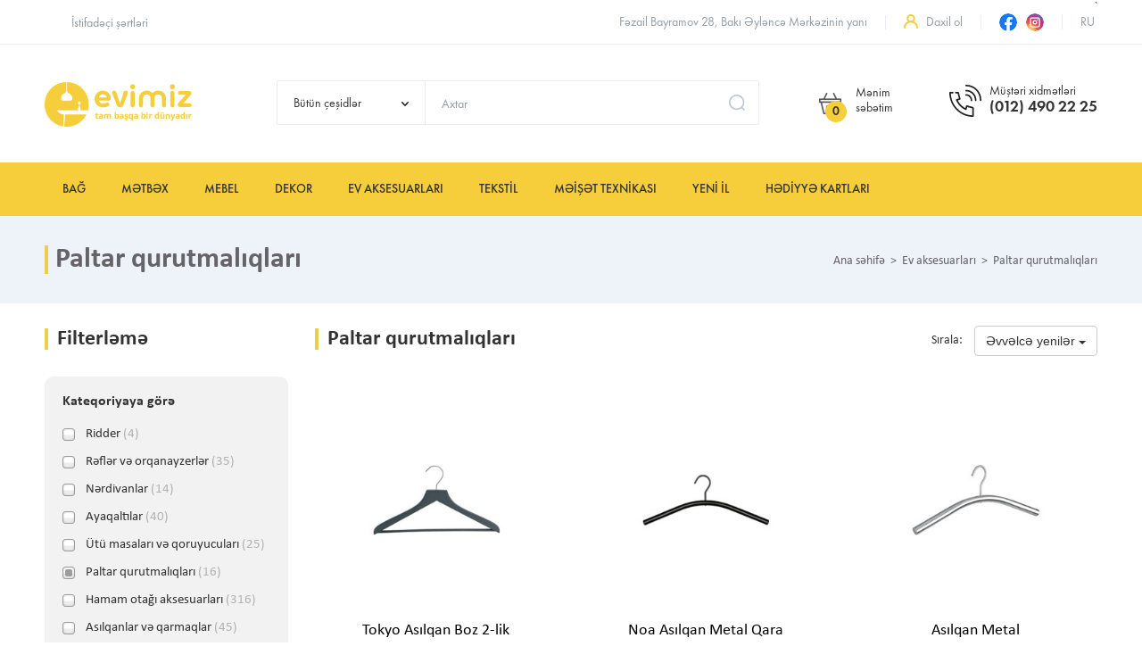

--- FILE ---
content_type: text/html; charset=UTF-8
request_url: https://evimizstore.az/ev-aksesuarlari/paltar-qurutmaliqlari
body_size: 13864
content:
<!DOCTYPE html>
<html lang="az">
<head>
            <div id="fb-root"></div>
        <script>(function(d, s, id) {
                var js, fjs = d.getElementsByTagName(s)[0];
                if (d.getElementById(id)) return;
                js = d.createElement(s); js.id = id;
                js.src = "//connect.facebook.net/az_AZ/sdk.js#xfbml=1&version=v2.9&appId=881756175789401";
                fjs.parentNode.insertBefore(js, fjs);
            }(document, 'script', 'facebook-jssdk'));
        </script>

        <script>
            window.fbAsyncInit = function() {
                FB.init({
                    appId      : '881756175789401',
                    cookie     : true,
                    xfbml      : true,
                    version    : 'v12.0'
                });
                FB.AppEvents.logPageView();
            };

            (function(d, s, id){
                var js, fjs = d.getElementsByTagName(s)[0];
                if (d.getElementById(id)) {return;}
                js = d.createElement(s); js.id = id;
                js.src = "https://connect.facebook.net/en_US/sdk.js";
                fjs.parentNode.insertBefore(js, fjs);
            }(document, 'script', 'facebook-jssdk'));
        </script>

        <!-- Google Tag Manager -->
        <script>(function(w,d,s,l,i){w[l]=w[l]||[];w[l].push({'gtm.start':
                new Date().getTime(),event:'gtm.js'});var f=d.getElementsByTagName(s)[0],
                j=d.createElement(s),dl=l!='dataLayer'?'&l='+l:'';j.async=true;j.src=
                'https://www.googletagmanager.com/gtm.js?id='+i+dl;f.parentNode.insertBefore(j,f);
            })(window,document,'script','dataLayer','GTM-5PJH4FV');</script>
        <!-- End Google Tag Manager -->

        <!-- Google tag (gtag.js) -->
        <script async src="https://www.googletagmanager.com/gtag/js?id=AW-10942954889"></script>
        <script>
            window.dataLayer = window.dataLayer || [];
            function gtag(){dataLayer.push(arguments);}
            gtag('js', new Date());

            gtag('config', 'AW-10942954889');
        </script>

            
    <meta charset="utf-8">
    <meta name="csrf-token" content="Wa6Kc64kVJMCIy0SNfbR0ZsR4nXjOfDc3O83uZpH">
    <meta http-equiv="X-UA-Compatible" content="IE=edge">
    <meta name="viewport" content="width=device-width, initial-scale=1">
    <meta name="theme-color" content="#ffffff">
    <meta property="og:title" content="Paltar qurutmalıqları">
    <meta property="og:url" content="https://evimizstore.az/ev-aksesuarlari/paltar-qurutmaliqlari">
        
    <title>Paltar qurutmalıqları | Evimizstore.az</title>

    <link rel="shortcut icon" href="https://evimizstore.az/images/favicon/favicon.ico?v=1">
    <link rel="apple-touch-icon" sizes="180x180" href="https://evimizstore.az/images/favicon/apple-touch-icon.png">
    <link rel="icon" type="image/png" sizes="32x32" href="https://evimizstore.az/images/favicon/favicon-32x32.png">
    <link rel="icon" type="image/png" sizes="16x16" href="https://evimizstore.az/images/favicon/favicon-16x16.png">
    <link rel="mask-icon" href="https://evimizstore.az/images/favicon/safari-pinned-tab.svg" color="#5bbad5">
    <link href="https://evimizstore.az/css/style.css?id=8f7e0d854c185f53855a?v=2" rel="stylesheet">
    <!--[if lt IE 9]>
    <script src="https://oss.maxcdn.com/html5shiv/3.7.3/html5shiv.min.js"></script>
    <script src="https://oss.maxcdn.com/respond/1.4.2/respond.min.js"></script>
    <![endif]-->

            <!-- Global site tag (gtag.js) - Google Analytics -->
    <script async src="https://www.googletagmanager.com/gtag/js?id=UA-234425684-1"></script>
    <script>
        window.dataLayer = window.dataLayer || [];
        function gtag(){dataLayer.push(arguments);}
        gtag('js', new Date());

        gtag('config', 'UA-234425684-1');
    </script>

        <!-- Meta Pixel Code -->
        <script>
            !function(f,b,e,v,n,t,s)
            {if(f.fbq)return;n=f.fbq=function(){n.callMethod?
                n.callMethod.apply(n,arguments):n.queue.push(arguments)};
                if(!f._fbq)f._fbq=n;n.push=n;n.loaded=!0;n.version='2.0';
                n.queue=[];t=b.createElement(e);t.async=!0;
                t.src=v;s=b.getElementsByTagName(e)[0];
                s.parentNode.insertBefore(t,s)}(window, document,'script',
                'https://connect.facebook.net/en_US/fbevents.js');
            fbq('init', '1962358680814041');
            fbq('track', 'PageView');
        </script>
        <noscript><img height="1" width="1" style="display:none"
                       src="https://www.facebook.com/tr?id=1962358680814041&ev=PageView&noscript=1"
            /></noscript>
        <!-- End Meta Pixel Code -->
    </head>
<body >


    <!-- MobileMenu Begin -->
<div class="mobile_menu">
    <div class="head">
        <h3 style="padding-left:20px">Menu</h3>
        <span class="close_menu"></span>
    </div>
    <ul class="list-unstyled">
                                                        <li>
                    <a  class="text-uppercase"  href="https://evimizstore.az/bag">Bağ </a>
                                            <ul class="list-unstyled">
                                                                            <li>
                    <a  href="https://evimizstore.az/bag/bag-mebeli">Bağ mebeli </a>
                                            <ul class="list-unstyled">
                                                                                                                                                                                                                                                                                                                                                                                                                                                                                                                                                                                                                                                                                                                                                                                                                                                                                                                                                                                                                                                                                                                                                                                                                                                                                                                                                                                                                                                                                                                                                                                                                                                                                                                                                                                                                                                                                                                                                                                                                                                                                                                                                                                                                                                                                    <li><a href="https://evimizstore.az/product/discount" class="text-uppercase">Endirimlər</a></li>
    </ul>
                                    </li>
                                                                                        <li>
                    <a  href="https://evimizstore.az/bag/bag-destleri">Bağ dəstləri </a>
                                            <ul class="list-unstyled">
                                                                                                                                                                                                                                                                                                                                                                                                                                                                                                                                                                                                                                                                                                                                                                                                                                                                                                                                                                                                                                                                                                                                                                                                                                                                                                                                                                                                                                                                                                                                                                                                                                                                                                                                                                                                                                                                                                                                                                                                                                                                                                                                                                                                                                                                                    <li><a href="https://evimizstore.az/product/discount" class="text-uppercase">Endirimlər</a></li>
    </ul>
                                    </li>
                                                                                                                                                                        <li>
                    <a  href="https://evimizstore.az/bag/bag-masa-ve-oturacaqlari">Bağ masa və oturacaqları </a>
                                            <ul class="list-unstyled">
                                                                                                                                                                                                                                                                                                                                                                                                                                                                                                                                                                                                                                                                                                                                                                                                                                                                                                                                                                                                                                                                                                                                                                                                                                                                                                                                                                                                                                                                                                                                                                                                                                                                                                                                                                                                                                                                                                                                                                                                                                                                                                                                                                                                                                                                                    <li><a href="https://evimizstore.az/product/discount" class="text-uppercase">Endirimlər</a></li>
    </ul>
                                    </li>
                                                                                                            <li>
                    <a  href="https://evimizstore.az/bag/qazebo-ve-cetirler">Qazebo və çətirlər </a>
                                            <ul class="list-unstyled">
                                                                                                                                                                                                                                                                                                                                                                                                                                                                                                                                                                                                                                                                                                                                                                                                                                                                                                                                                                                                                                                                                                                                                                                                                                                                                                                                                                                                                                                                                                                                                                                                                                                                                                                                                                                                                                                                                                                                                                                                                                                                                                                                                                                                                                                                                    <li><a href="https://evimizstore.az/product/discount" class="text-uppercase">Endirimlər</a></li>
    </ul>
                                    </li>
                                                                                                                                <li>
                    <a  href="https://evimizstore.az/bag/yellencekler">Yelləncəklər </a>
                                            <ul class="list-unstyled">
                                                                                                                                                                                                                                                                                                                                                                                                                                                                                                                                                                                                                                                                                                                                                                                                                                                                                                                                                                                                                                                                                                                                                                                                                                                                                                                                                                                                                                                                                                                                                                                                                                                                                                                                                                                                                                                                                                                                                                                                                                                                                                                                                                                                                                                                                    <li><a href="https://evimizstore.az/product/discount" class="text-uppercase">Endirimlər</a></li>
    </ul>
                                    </li>
                                                                                                                                                                        <li>
                    <a  href="https://evimizstore.az/bag/manqal-ve-aletler">Manqal və alətlər </a>
                                            <ul class="list-unstyled">
                                                                                                                                                                                                                                                                                                                                                                                                                                                                                                                                                                                                                                                                                                                                                                                                                                                                                                                                                                                                                                                                                                                                                                                                                                                                                                                                                                                                                                                                                                                                                                                                                                                                                                                                                                                                                                                                                                                                                                                                                                                                                                                                                                                                                                                                                    <li><a href="https://evimizstore.az/product/discount" class="text-uppercase">Endirimlər</a></li>
    </ul>
                                    </li>
                                                                                        <li>
                    <a  href="https://evimizstore.az/bag/gubreler">Torpaq və güllərə qulluq vasitəkəri </a>
                                            <ul class="list-unstyled">
                                                                                                                                                                                                                                                                                                                                                                                                                                                                                                                                                                                                                                                                                                                                                                                                                                                                                                                                                                                                                                                                                                                                                                                                                                                                                                                                                                                                                                                                                                                                                                                                                                                                                                                                                                                                                                                                                                                                                                                                                                                                                                                                                                                                                                                                                    <li><a href="https://evimizstore.az/product/discount" class="text-uppercase">Endirimlər</a></li>
    </ul>
                                    </li>
                                                                                                                                                    <li>
                    <a  href="https://evimizstore.az/bag/dibcekler-1">Dibçəklər və altlıqlar </a>
                                            <ul class="list-unstyled">
                                                                                                                                                                                                                                                                                                                                                                                                                                                                                                                                                                                                                                                                                                                                                                                                                                                                                                                                                                                                                                                                                                                                                                                                                                                                                                                                                                                                                                                                                                                                                                                                                                                                                                                                                                                                                                                                                                                                                                                                                                                                                                                                                                                                                                                                                    <li><a href="https://evimizstore.az/product/discount" class="text-uppercase">Endirimlər</a></li>
    </ul>
                                    </li>
                                                                                                                                <li>
                    <a  href="https://evimizstore.az/bag/bag-aletleri-1">Bağ alətləri </a>
                                            <ul class="list-unstyled">
                                                                                                                                                                                                                                                                                                                                                                                                                                                                                                                                                                                                                                                                                                                                                                                                                                                                                                                                                                                                                                                                                                                                                                                                                                                                                                                                                                                                                                                                                                                                                                                                                                                                                                                                                                                                                                                                                                                                                                                                                                                                                                                                                                                                                                                                                    <li><a href="https://evimizstore.az/product/discount" class="text-uppercase">Endirimlər</a></li>
    </ul>
                                    </li>
                                                                                                                                                                                                                                                                                                                                                                                                                                                                                                                                                                                                                                                                                                                                                                                                                                                                                                                                                                                                                                                                                                                                                                                                                                                                                                                                                                                                    <li><a href="https://evimizstore.az/product/discount" class="text-uppercase">Endirimlər</a></li>
    </ul>
                                    </li>
                                                                                                                                <li>
                    <a  class="text-uppercase"  href="https://evimizstore.az/metbex">Mətbəx </a>
                                            <ul class="list-unstyled">
                                                                                                <li>
                    <a  href="https://evimizstore.az/metbex/bicaqlar">Bıçaqlar </a>
                                            <ul class="list-unstyled">
                                                                                                                                                                                                                                                                                                                                                                                                                                                                                                                                                                                                                                                                                                                                                                                                                                                                                                                                                                                                                                                                                                                                                                                                                                                                                                                                                                                                                                                                                                                                                                                                                                                                                                                                                                                                                                                                                                                                                                                                                                                                                                                                                                                                                                                                                    <li><a href="https://evimizstore.az/product/discount" class="text-uppercase">Endirimlər</a></li>
    </ul>
                                    </li>
                                                                                                            <li>
                    <a  href="https://evimizstore.az/metbex/bisirme-formalari">Bişirmə formaları </a>
                                            <ul class="list-unstyled">
                                                                                                                                                                                                                                                                                                                                                                                                                                                                                                                                                                                                                                                                                                                                                                                                                                                                                                                                                                                                                                                                                                                                                                                                                                                                                                                                                                                                                                                                                                                                                                                                                                                                                                                                                                                                                                                                                                                                                                                                                                                                                                                                                                                                                                                                                    <li><a href="https://evimizstore.az/product/discount" class="text-uppercase">Endirimlər</a></li>
    </ul>
                                    </li>
                                                                                        <li>
                    <a  href="https://evimizstore.az/metbex/bosqab-ve-kasalar">Mətbəx qabları </a>
                                            <ul class="list-unstyled">
                                                                                                                                                                                                                                                                                                                                                                                                                                                                                                                                                                                                                                                                                                                                                                                                                                                                                                                                                                                                                                                                                                                                                                                                                                                                                                                                                                                                                                                                                                                                                                                                                                                                                                                                                                                                                                                                                                                                                                                                                                                                                                                                                                                                                                                                                    <li><a href="https://evimizstore.az/product/discount" class="text-uppercase">Endirimlər</a></li>
    </ul>
                                    </li>
                                                                                                                                                                        <li>
                    <a  href="https://evimizstore.az/metbex/dograma-taxtalari-ve-siniler">Doğrama taxtaları və sinilər </a>
                                            <ul class="list-unstyled">
                                                                                                                                                                                                                                                                                                                                                                                                                                                                                                                                                                                                                                                                                                                                                                                                                                                                                                                                                                                                                                                                                                                                                                                                                                                                                                                                                                                                                                                                                                                                                                                                                                                                                                                                                                                                                                                                                                                                                                                                                                                                                                                                                                                                                                                                                    <li><a href="https://evimizstore.az/product/discount" class="text-uppercase">Endirimlər</a></li>
    </ul>
                                    </li>
                                                                                                                                <li>
                    <a  href="https://evimizstore.az/metbex/caydan-ve-demlikier">Çaydan və dəmlikiər </a>
                                            <ul class="list-unstyled">
                                                                                                                                                                                                                                                                                                                                                                                                                                                                                                                                                                                                                                                                                                                                                                                                                                                                                                                                                                                                                                                                                                                                                                                                                                                                                                                                                                                                                                                                                                                                                                                                                                                                                                                                                                                                                                                                                                                                                                                                                                                                                                                                                                                                                                                                                    <li><a href="https://evimizstore.az/product/discount" class="text-uppercase">Endirimlər</a></li>
    </ul>
                                    </li>
                                                                                                                                <li>
                    <a  href="https://evimizstore.az/metbex/dispenserler-ve-su-qablari">Dispenserlər və su qabları </a>
                                            <ul class="list-unstyled">
                                                                                                                                                                                                                                                                                                                                                                                                                                                                                                                                                                                                                                                                                                                                                                                                                                                                                                                                                                                                                                                                                                                                                                                                                                                                                                                                                                                                                                                                                                                                                                                                                                                                                                                                                                                                                                                                                                                                                                                                                                                                                                                                                                                                                                                                                    <li><a href="https://evimizstore.az/product/discount" class="text-uppercase">Endirimlər</a></li>
    </ul>
                                    </li>
                                                                                                                                <li>
                    <a  href="https://evimizstore.az/metbex/qasiqlar-cengeller">Qaşıqlar-çəngəllər </a>
                                            <ul class="list-unstyled">
                                                                                                                                                                                                                                                                                                                                                                                                                                                                                                                                                                                                                                                                                                                                                                                                                                                                                                                                                                                                                                                                                                                                                                                                                                                                                                                                                                                                                                                                                                                                                                                                                                                                                                                                                                                                                                                                                                                                                                                                                                                                                                                                                                                                                                                                                    <li><a href="https://evimizstore.az/product/discount" class="text-uppercase">Endirimlər</a></li>
    </ul>
                                    </li>
                                                                                                                                                    <li>
                    <a  href="https://evimizstore.az/metbex/qab-qurutmaliqlari">Qab qurutmalıqları </a>
                                            <ul class="list-unstyled">
                                                                                                                                                                                                                                                                                                                                                                                                                                                                                                                                                                                                                                                                                                                                                                                                                                                                                                                                                                                                                                                                                                                                                                                                                                                                                                                                                                                                                                                                                                                                                                                                                                                                                                                                                                                                                                                                                                                                                                                                                                                                                                                                                                                                                                                                                    <li><a href="https://evimizstore.az/product/discount" class="text-uppercase">Endirimlər</a></li>
    </ul>
                                    </li>
                                                                                                                                <li>
                    <a  href="https://evimizstore.az/metbex/qazanlar">Qazanlar </a>
                                            <ul class="list-unstyled">
                                                                                                                                                                                                                                                                                                                                                                                                                                                                                                                                                                                                                                                                                                                                                                                                                                                                                                                                                                                                                                                                                                                                                                                                                                                                                                                                                                                                                                                                                                                                                                                                                                                                                                                                                                                                                                                                                                                                                                                                                                                                                                                                                                                                                                                                                    <li><a href="https://evimizstore.az/product/discount" class="text-uppercase">Endirimlər</a></li>
    </ul>
                                    </li>
                                                                                                            <li>
                    <a  href="https://evimizstore.az/metbex/fincanlar">Fincanlar </a>
                                            <ul class="list-unstyled">
                                                                                                                                                                                                                                                                                                                                                                                                                                                                                                                                                                                                                                                                                                                                                                                                                                                                                                                                                                                                                                                                                                                                                                                                                                                                                                                                                                                                                                                                                                                                                                                                                                                                                                                                                                                                                                                                                                                                                                                                                                                                                                                                                                                                                                                                                    <li><a href="https://evimizstore.az/product/discount" class="text-uppercase">Endirimlər</a></li>
    </ul>
                                    </li>
                                                                    <li>
                    <a  href="https://evimizstore.az/metbex/termo-qablar">Termo qablar </a>
                                            <ul class="list-unstyled">
                                                                                                                                                                                                                                                                                                                                                                                                                                                                                                                                                                                                                                                                                                                                                                                                                                                                                                                                                                                                                                                                                                                                                                                                                                                                                                                                                                                                                                                                                                                                                                                                                                                                                                                                                                                                                                                                                                                                                                                                                                                                                                                                                                                                                                                                                    <li><a href="https://evimizstore.az/product/discount" class="text-uppercase">Endirimlər</a></li>
    </ul>
                                    </li>
                                                                                                                                <li>
                    <a  href="https://evimizstore.az/metbex/termoslar">Termoslar </a>
                                            <ul class="list-unstyled">
                                                                                                                                                                                                                                                                                                                                                                                                                                                                                                                                                                                                                                                                                                                                                                                                                                                                                                                                                                                                                                                                                                                                                                                                                                                                                                                                                                                                                                                                                                                                                                                                                                                                                                                                                                                                                                                                                                                                                                                                                                                                                                                                                                                                                                                                                    <li><a href="https://evimizstore.az/product/discount" class="text-uppercase">Endirimlər</a></li>
    </ul>
                                    </li>
                                                <li>
                    <a  href="https://evimizstore.az/metbex/tavalar">Tavalar </a>
                                            <ul class="list-unstyled">
                                                                                                                                                                                                                                                                                                                                                                                                                                                                                                                                                                                                                                                                                                                                                                                                                                                                                                                                                                                                                                                                                                                                                                                                                                                                                                                                                                                                                                                                                                                                                                                                                                                                                                                                                                                                                                                                                                                                                                                                                                                                                                                                                                                                                                                                                    <li><a href="https://evimizstore.az/product/discount" class="text-uppercase">Endirimlər</a></li>
    </ul>
                                    </li>
                                                                    <li>
                    <a  href="https://evimizstore.az/metbex/metbex-orqanayzerleri">Mətbəx orqanayzerləri </a>
                                            <ul class="list-unstyled">
                                                                                                                                                                                                                                                                                                                                                                                                                                                                                                                                                                                                                                                                                                                                                                                                                                                                                                                                                                                                                                                                                                                                                                                                                                                                                                                                                                                                                                                                                                                                                                                                                                                                                                                                                                                                                                                                                                                                                                                                                                                                                                                                                                                                                                                                                    <li><a href="https://evimizstore.az/product/discount" class="text-uppercase">Endirimlər</a></li>
    </ul>
                                    </li>
                                                <li>
                    <a  href="https://evimizstore.az/metbex/metbex-aksesuarlari">Mətbəx aksesuarları </a>
                                            <ul class="list-unstyled">
                                                                                                                                                                                                                                                                                                                                                                                                                                                                                                                                                                                                                                                                                                                                                                                                                                                                                                                                                                                                                                                                                                                                                                                                                                                                                                                                                                                                                                                                                                                                                                                                                                                                                                                                                                                                                                                                                                                                                                                                                                                                                                                                                                                                                                                                                    <li><a href="https://evimizstore.az/product/discount" class="text-uppercase">Endirimlər</a></li>
    </ul>
                                    </li>
                                                                    <li>
                    <a  href="https://evimizstore.az/metbex/servizler">Çay dəstləri </a>
                                            <ul class="list-unstyled">
                                                                                                                                                                                                                                                                                                                                                                                                                                                                                                                                                                                                                                                                                                                                                                                                                                                                                                                                                                                                                                                                                                                                                                                                                                                                                                                                                                                                                                                                                                                                                                                                                                                                                                                                                                                                                                                                                                                                                                                                                                                                                                                                                                                                                                                                                    <li><a href="https://evimizstore.az/product/discount" class="text-uppercase">Endirimlər</a></li>
    </ul>
                                    </li>
                                                                    <li>
                    <a  href="https://evimizstore.az/metbex/qapaqlar">Qapaqlar </a>
                                            <ul class="list-unstyled">
                                                                                                                                                                                                                                                                                                                                                                                                                                                                                                                                                                                                                                                                                                                                                                                                                                                                                                                                                                                                                                                                                                                                                                                                                                                                                                                                                                                                                                                                                                                                                                                                                                                                                                                                                                                                                                                                                                                                                                                                                                                                                                                                                                                                                                                                                    <li><a href="https://evimizstore.az/product/discount" class="text-uppercase">Endirimlər</a></li>
    </ul>
                                    </li>
                                                                    <li>
                    <a  href="https://evimizstore.az/metbex/suse-qablar">Şüşə qablar </a>
                                            <ul class="list-unstyled">
                                                                                                                                                                                                                                                                                                                                                                                                                                                                                                                                                                                                                                                                                                                                                                                                                                                                                                                                                                                                                                                                                                                                                                                                                                                                                                                                                                                                                                                                                                                                                                                                                                                                                                                                                                                                                                                                                                                                                                                                                                                                                                                                                                                                                                                                                    <li><a href="https://evimizstore.az/product/discount" class="text-uppercase">Endirimlər</a></li>
    </ul>
                                    </li>
                                                                    <li>
                    <a  href="https://evimizstore.az/metbex/taxta-qablar">Taxta qablar </a>
                                            <ul class="list-unstyled">
                                                                                                                                                                                                                                                                                                                                                                                                                                                                                                                                                                                                                                                                                                                                                                                                                                                                                                                                                                                                                                                                                                                                                                                                                                                                                                                                                                                                                                                                                                                                                                                                                                                                                                                                                                                                                                                                                                                                                                                                                                                                                                                                                                                                                                                                                    <li><a href="https://evimizstore.az/product/discount" class="text-uppercase">Endirimlər</a></li>
    </ul>
                                    </li>
                                                                    <li>
                    <a  href="https://evimizstore.az/metbex/edviyyat-saxlama-qablari">Ədviyyat saxlama qabları </a>
                                            <ul class="list-unstyled">
                                                                                                                                                                                                                                                                                                                                                                                                                                                                                                                                                                                                                                                                                                                                                                                                                                                                                                                                                                                                                                                                                                                                                                                                                                                                                                                                                                                                                                                                                                                                                                                                                                                                                                                                                                                                                                                                                                                                                                                                                                                                                                                                                                                                                                                                                    <li><a href="https://evimizstore.az/product/discount" class="text-uppercase">Endirimlər</a></li>
    </ul>
                                    </li>
                                                                    <li>
                    <a  href="https://evimizstore.az/metbex/saxlama-qablari">Saxlama qabları </a>
                                            <ul class="list-unstyled">
                                                                                                                                                                                                                                                                                                                                                                                                                                                                                                                                                                                                                                                                                                                                                                                                                                                                                                                                                                                                                                                                                                                                                                                                                                                                                                                                                                                                                                                                                                                                                                                                                                                                                                                                                                                                                                                                                                                                                                                                                                                                                                                                                                                                                                                                                    <li><a href="https://evimizstore.az/product/discount" class="text-uppercase">Endirimlər</a></li>
    </ul>
                                    </li>
                                                                    <li>
                    <a  href="https://evimizstore.az/metbex/plastik-qablar">Plastik qablar </a>
                                            <ul class="list-unstyled">
                                                                                                                                                                                                                                                                                                                                                                                                                                                                                                                                                                                                                                                                                                                                                                                                                                                                                                                                                                                                                                                                                                                                                                                                                                                                                                                                                                                                                                                                                                                                                                                                                                                                                                                                                                                                                                                                                                                                                                                                                                                                                                                                                                                                                                                                                    <li><a href="https://evimizstore.az/product/discount" class="text-uppercase">Endirimlər</a></li>
    </ul>
                                    </li>
                                                                    <li>
                    <a  href="https://evimizstore.az/metbex/metbex-tekstili">Mətbəx tekstili </a>
                                            <ul class="list-unstyled">
                                                                                                                                                                                                                                                                                                                                                                                                                                                                                                                                                                                                                                                                                                                                                                                                                                                                                                                                                                                                                                                                                                                                                                                                                                                                                                                                                                                                                                                                                                                                                                                                                                                                                                                                                                                                                                                                                                                                                                                                                                                                            <li>
                    <a  href="https://evimizstore.az/metbex-tekstili/noutbuk-aksesuarlari">Noutbuk aksesuarları </a>
                                    </li>
                                                                                                                                                                                                                                    <li><a href="https://evimizstore.az/product/discount" class="text-uppercase">Endirimlər</a></li>
    </ul>
                                    </li>
                                                                                                                                                                                                                                                                                                                                                                                                                                                                                                                                                                                                                                                                                                                                    <li><a href="https://evimizstore.az/product/discount" class="text-uppercase">Endirimlər</a></li>
    </ul>
                                    </li>
                                                                                                                                                                        <li>
                    <a  class="text-uppercase"  href="https://evimizstore.az/mebel">Mebel </a>
                                            <ul class="list-unstyled">
                                                                                                                                                                                                    <li>
                    <a  href="https://evimizstore.az/mebel/divanlar">Divanlar </a>
                                            <ul class="list-unstyled">
                                                                                                                                                                                                                                                                                                                                                                                                                                                                                                                                                                                                                                                                                                                                                                                                                                                                                                                                                                                                                                                                                                                                                                                                                                                                                                                                                                                                                                                                                                                                                                                                                                                                                                                                                                                                                                                                                                                                                                                                                                                                                                                                                                                                                                                                                    <li><a href="https://evimizstore.az/product/discount" class="text-uppercase">Endirimlər</a></li>
    </ul>
                                    </li>
                                                                                                                                                    <li>
                    <a  href="https://evimizstore.az/mebel/kreslolar">Kreslolar </a>
                                            <ul class="list-unstyled">
                                                                                                                                                                                                                                                                                                                                                                                                                                                                                                                                                                                                                                                                                                                                                                                                                                                                                                                                                                                                                                                                                                                                                                                                                                                                                                                                                                                                                                                                                                                                                                                                                                                                                                                                                                                                                                                                                                                                                                                                                                                                                                                                                                                                                                                                                    <li><a href="https://evimizstore.az/product/discount" class="text-uppercase">Endirimlər</a></li>
    </ul>
                                    </li>
                                                                                                            <li>
                    <a  href="https://evimizstore.az/mebel/puflar">Puflar </a>
                                            <ul class="list-unstyled">
                                                                                                                                                                                                                                                                                                                                                                                                                                                                                                                                                                                                                                                                                                                                                                                                                                                                                                                                                                                                                                                                                                                                                                                                                                                                                                                                                                                                                                                                                                                                                                                                                                                                                                                                                                                                                                                                                                                                                                                                                                                                                                                                                                                                                                                                                    <li><a href="https://evimizstore.az/product/discount" class="text-uppercase">Endirimlər</a></li>
    </ul>
                                    </li>
                                                                                                                                <li>
                    <a  href="https://evimizstore.az/mebel/jurnal-masalari">Jurnal masaları və sehpalar </a>
                                            <ul class="list-unstyled">
                                                                                                                                                                                                                                                                                                                                                                                                                                                                                                                                                                                                                                                                                                                                                                                                                                                                                                                                                                                                                                                                                                                                                                                                                                                                                                                                                                                                                                                                                                                                                                                                                                                                                                                                                                                                                                                                                                                                                                                                                                                                                                                                                                                                                                                                                    <li><a href="https://evimizstore.az/product/discount" class="text-uppercase">Endirimlər</a></li>
    </ul>
                                    </li>
                                                                                                                                                                                                                                    <li>
                    <a  href="https://evimizstore.az/mebel/dolablar">Dolablar və rəflər </a>
                                            <ul class="list-unstyled">
                                                                                                                                                                                                                                                                                                                                                                                                                                                                                                                                                                                                                                                                                                                                                                                                                                                                                                                                                                                                                                                                                                                                                                                                                                                                                                                                                                                                                                                                                                                                                                                                                                                                                                                                                                                                                                                                                                                                                                                                                                                                                                                                                                                                                                                                                    <li><a href="https://evimizstore.az/product/discount" class="text-uppercase">Endirimlər</a></li>
    </ul>
                                    </li>
                                                                                                                                                    <li>
                    <a  href="https://evimizstore.az/mebel/yazi-masalari">Yazı masaları </a>
                                            <ul class="list-unstyled">
                                                                                                                                                                                                                                                                                                                                                                                                                                                                                                                                                                                                                                                                                                                                                                                                                                                                                                                                                                                                                                                                                                                                                                                                                                                                                                                                                                                                                                                                                                                                                                                                                                                                                                                                                                                                                                                                                                                                                                                                                                                                                                                                                                                                                                                                                    <li><a href="https://evimizstore.az/product/discount" class="text-uppercase">Endirimlər</a></li>
    </ul>
                                    </li>
                                                                                                                                <li>
                    <a  href="https://evimizstore.az/mebel/masalar">Masalar </a>
                                            <ul class="list-unstyled">
                                                                                                                                                                                                                                                                                                                                                                                                                                                                                                                                                                                                                                                                                                                                                                                                                                                                                                                                                                                                                                                                                                                                                                                                                                                                                                                                                                                                                                                                                                                                                                                                                                                                                                                                                                                                                                                                                                                                                                                                                                                                                                                                                                                                                                                                                    <li><a href="https://evimizstore.az/product/discount" class="text-uppercase">Endirimlər</a></li>
    </ul>
                                    </li>
                                                                                                            <li>
                    <a  href="https://evimizstore.az/mebel/oturacaqlar">Oturacaqlar </a>
                                            <ul class="list-unstyled">
                                                                                                                                                                                                                                                                                                                                                                                                                                                                                                                                                                                                                                                                                                                                                                                                                                                                                                                                                                                                                                                                                                                                                                                                                                                                                                                                                                                                                                                                                                                                                                                                                                                                                                                                                                                                                                                                                                                                                                                                                                                                                                                                                                                                                                                                                    <li><a href="https://evimizstore.az/product/discount" class="text-uppercase">Endirimlər</a></li>
    </ul>
                                    </li>
                                                                    <li>
                    <a  href="https://evimizstore.az/mebel/bar-stullari">Bar stulları və masaları </a>
                                            <ul class="list-unstyled">
                                                                                                                                                                                                                                                                                                                                                                                                                                                                                                                                                                                                                                                                                                                                                                                                                                                                                                                                                                                                                                                                                                                                                                                                                                                                                                                                                                                                                                                                                                                                                                                                                                                                                                                                                                                                                                                                                                                                                                                                                                                                                                                                                                                                                                                                                    <li><a href="https://evimizstore.az/product/discount" class="text-uppercase">Endirimlər</a></li>
    </ul>
                                    </li>
                                                                                                                                                                                                                                                                                                                                                                                                                                                                                                                                                                                                                                                                                                                                                                                                                                                                                                                                                                                                                                                                                                                                                                                                                                    <li>
                    <a  href="https://evimizstore.az/mebel/servis-arabalari">Servis arabaları </a>
                                            <ul class="list-unstyled">
                                                                                                                                                                                                                                                                                                                                                                                                                                                                                                                                                                                                                                                                                                                                                                                                                                                                                                                                                                                                                                                                                                                                                                                                                                                                                                                                                                                                                                                                                                                                                                                                                                                                                                                                                                                                                                                                                                                                                                                                                                                                                                                                                                                                                                                                                    <li><a href="https://evimizstore.az/product/discount" class="text-uppercase">Endirimlər</a></li>
    </ul>
                                    </li>
                            <li><a href="https://evimizstore.az/product/discount" class="text-uppercase">Endirimlər</a></li>
    </ul>
                                    </li>
                                                                                                                                                    <li>
                    <a  class="text-uppercase"  href="https://evimizstore.az/dekor">Dekor </a>
                                            <ul class="list-unstyled">
                                                                                                                    <li>
                    <a  href="https://evimizstore.az/dekor/heykelcikler">Heykəlciklər </a>
                                            <ul class="list-unstyled">
                                                                                                                                                                                                                                                                                                                                                                                                                                                                                                                                                                                                                                                                                                                                                                                                                                                                                                                                                                                                                                                                                                                                                                                                                                                                                                                                                                                                                                                                                                                                                                                                                                                                                                                                                                                                                                                                                                                                                                                                                                                                                                                                                                                                                                                                                    <li><a href="https://evimizstore.az/product/discount" class="text-uppercase">Endirimlər</a></li>
    </ul>
                                    </li>
                                                                                                                                <li>
                    <a  href="https://evimizstore.az/dekor/cerciveler">Çərçivələr </a>
                                            <ul class="list-unstyled">
                                                                                                                                                                                                                                                                                                                                                                                                                                                                                                                                                                                                                                                                                                                                                                                                                                                                                                                                                                                                                                                                                                                                                                                                                                                                                                                                                                                                                                                                                                                                                                                                                                                                                                                                                                                                                                                                                                                                                                                                                                                                                                                                                                                                                                                                                    <li><a href="https://evimizstore.az/product/discount" class="text-uppercase">Endirimlər</a></li>
    </ul>
                                    </li>
                                                                                                                                                    <li>
                    <a  href="https://evimizstore.az/dekor/guzguler">Güzgülər </a>
                                            <ul class="list-unstyled">
                                                                                                                                                                                                                                                                                                                                                                                                                                                                                                                                                                                                                                                                                                                                                                                                                                                                                                                                                                                                                                                                                                                                                                                                                                                                                                                                                                                                                                                                                                                                                                                                                                                                                                                                                                                                                                                                                                                                                                                                                                                                                                                                                                                                                                                                                    <li><a href="https://evimizstore.az/product/discount" class="text-uppercase">Endirimlər</a></li>
    </ul>
                                    </li>
                                                                                                                                <li>
                    <a  href="https://evimizstore.az/dekor/saatlar">Saatlar </a>
                                            <ul class="list-unstyled">
                                                                                                                                                                                                                                                                                                                                                                                                                                                                                                                                                                                                                                                                                                                                                                                                                                                                                                                                                                                                                                                                                                                                                                                                                                                                                                                                                                                                                                                                                                                                                                                                                                                                                                                                                                                                                                                                                                                                                                                                                                                                                                                                                                                                                                                                                    <li><a href="https://evimizstore.az/product/discount" class="text-uppercase">Endirimlər</a></li>
    </ul>
                                    </li>
                                                                                                            <li>
                    <a  href="https://evimizstore.az/dekor/samlar">Şamlar </a>
                                            <ul class="list-unstyled">
                                                                                                                                                                                                                                                                                                                                                                                                                                                                                                                                                                                                                                                                                                                                                                                                                                                                                                                                                                                                                                                                                                                                                                                                                                                                                                                                                                                                                                                                                                                                                                                                                                                                                                                                                                                                                                                                                                                                                                                                                                                                                                                                                                                                                                                                                    <li><a href="https://evimizstore.az/product/discount" class="text-uppercase">Endirimlər</a></li>
    </ul>
                                    </li>
                                                                                                                                <li>
                    <a  href="https://evimizstore.az/dekor/samdanlar">Şamdanlar </a>
                                            <ul class="list-unstyled">
                                                                                                                                                                                                                                                                                                                                                                                                                                                                                                                                                                                                                                                                                                                                                                                                                                                                                                                                                                                                                                                                                                                                                                                                                                                                                                                                                                                                                                                                                                                                                                                                                                                                                                                                                                                                                                                                                                                                                                                                                                                                                                                                                                                                                                                                                    <li><a href="https://evimizstore.az/product/discount" class="text-uppercase">Endirimlər</a></li>
    </ul>
                                    </li>
                                                                                                                                <li>
                    <a  href="https://evimizstore.az/dekor/vazalar">Güldan </a>
                                            <ul class="list-unstyled">
                                                                                                                                                                                                                                                                                                                                                                                                                                                                                                                                                                                                                                                                                                                                                                                                                                                                                                                                                                                                                                                                                                                                                                                                                                                                                                                                                                                                                                                                                                                                                                                                                                                                                                                                                                                                                                                                                                                                                                                                                                                                                                                                                                                                                                                                                    <li><a href="https://evimizstore.az/product/discount" class="text-uppercase">Endirimlər</a></li>
    </ul>
                                    </li>
                                                                                                                                                    <li>
                    <a  href="https://evimizstore.az/dekor/suni-guller-ve-agaclar">Süni güllər və ağaclar </a>
                                            <ul class="list-unstyled">
                                                                                                                                                                                                                                                                                                                                                                                                                                                                                                                                                                                                                                                                                                                                                                                                                                                                                                                                                                                                                                                                                                                                                                                                                                                                                                                                                                                                                                                                                                                                                                                                                                                                                                                                                                                                                                                                                                                                                                                                                                                                                                                                                                                                                                                                                    <li><a href="https://evimizstore.az/product/discount" class="text-uppercase">Endirimlər</a></li>
    </ul>
                                    </li>
                                                                                                                                <li>
                    <a  href="https://evimizstore.az/dekor/torser">Torşer </a>
                                            <ul class="list-unstyled">
                                                                                                                                                                                                                                                                                                                                                                                                                                                                                                                                                                                                                                                                                                                                                                                                                                                                                                                                                                                                                                                                                                                                                                                                                                                                                                                                                                                                                                                                                                                                                                                                                                                                                                                                                                                                                                                                                                                                                                                                                                                                                                                                                                                                                                                                                    <li><a href="https://evimizstore.az/product/discount" class="text-uppercase">Endirimlər</a></li>
    </ul>
                                    </li>
                                                                                                                                                    <li>
                    <a  href="https://evimizstore.az/dekor/lampalar">Lampalar </a>
                                            <ul class="list-unstyled">
                                                                                                                                                                                                                                                                                                                                                                                                                                                                                                                                                                                                                                                                                                                                                                                                                                                                                                                                                                                                                                                                                                                                                                                                                                                                                                                                                                                                                                                                                                                                                                                                                                                                                                                                                                                                                                                                                                                                                                                                                                                                                                                                                                                                                                                                                    <li><a href="https://evimizstore.az/product/discount" class="text-uppercase">Endirimlər</a></li>
    </ul>
                                    </li>
                                                                    <li>
                    <a  href="https://evimizstore.az/dekor/ev-etirleri">Ev ətirləri </a>
                                            <ul class="list-unstyled">
                                                                                                                                                                                                                                                                                                                                                                                                                                                                                                                                                                                                                                                                                                                                                                                                                                                                                                                                                                                                                                                                                                                                                                                                                                                                                                                                                                                                                                                                                                                                                                                                                                                                                                                                                                                                                                                                                                                                                                                                                                                                                                                                                                                                                                                                                    <li><a href="https://evimizstore.az/product/discount" class="text-uppercase">Endirimlər</a></li>
    </ul>
                                    </li>
                                                                                                                                                                                                                                                                                                                                                                                                                                                                                                                                                                                                                                                                                                                                                                                                                                                                                                                        <li>
                    <a  href="https://evimizstore.az/dekor/aksesuar-qablari">Aksesuar qabları </a>
                                            <ul class="list-unstyled">
                                                                                                                                                                                                                                                                                                                                                                                                                                                                                                                                                                                                                                                                                                                                                                                                                                                                                                                                                                                                                                                                                                                                                                                                                                                                                                                                                                                                                                                                                                                                                                                                                                                                                                                                                                                                                                                                                                                                                                                                                                                                                                                                                                                                                                                                                    <li><a href="https://evimizstore.az/product/discount" class="text-uppercase">Endirimlər</a></li>
    </ul>
                                    </li>
                                                                                                                                                    <li>
                    <a  href="https://evimizstore.az/dekor/divar-tablolari">Divar tabloları </a>
                                            <ul class="list-unstyled">
                                                                                                                                                                                                                                                                                                                                                                                                                                                                                                                                                                                                                                                                                                                                                                                                                                                                                                                                                                                                                                                                                                                                                                                                                                                                                                                                                                                                                                                                                                                                                                                                                                                                                                                                                                                                                                                                                                                                                                                                                                                                                                                                                                                                                                                                                    <li><a href="https://evimizstore.az/product/discount" class="text-uppercase">Endirimlər</a></li>
    </ul>
                                    </li>
                                                                                                                                                    <li><a href="https://evimizstore.az/product/discount" class="text-uppercase">Endirimlər</a></li>
    </ul>
                                    </li>
                                                                                                                                                    <li>
                    <a  class="text-uppercase"  href="https://evimizstore.az/ev-aksesuarlari">Ev aksesuarları </a>
                                            <ul class="list-unstyled">
                                                                                                                                                                                                                                                                                                                                                                                                                                                                                                                                                                            <li>
                    <a  href="https://evimizstore.az/ev-aksesuarlari/ridder">Ridder </a>
                                            <ul class="list-unstyled">
                                                                                                                                                                                                                                                                                                                                                                                                                                                                                                                                                                                                                                                                                                                                                                                                                                                                                                                                                                                                                                                                                                                                                                                                                                                                                                                                                                                                                                                                                                                                                                                                                                                                                                                                                                                                                                                                                                                                                                                                                                                                                                                                                                                                                                                                                    <li><a href="https://evimizstore.az/product/discount" class="text-uppercase">Endirimlər</a></li>
    </ul>
                                    </li>
                                                                                                                                                                                                                                                                                                                                                                                                                                                                                                                                                                                                                                                                                                                                                                                                                                                                                                                                                                                                                                                                    <li>
                    <a  href="https://evimizstore.az/ev-aksesuarlari/refler">Rəflər və orqanayzerlər </a>
                                            <ul class="list-unstyled">
                                                                                                                                                                                                                                                                                                                                                                                                                                                                                                                                                                                                                                                                                                                                                                                                                                                                                                                                                                                                                                                                                                                                                                                                                                                                                                                                                                                                                                                                                                                                                                                                                                                                                                                                                                                                                                                                                                                                                                                                                                                                                                                                                                                                                                                                                    <li><a href="https://evimizstore.az/product/discount" class="text-uppercase">Endirimlər</a></li>
    </ul>
                                    </li>
                                                <li>
                    <a  href="https://evimizstore.az/ev-aksesuarlari/nerdivanlar">Nərdivanlar </a>
                                            <ul class="list-unstyled">
                                                                                                                                                                                                                                                                                                                                                                                                                                                                                                                                                                                                                                                                                                                                                                                                                                                                                                                                                                                                                                                                                                                                                                                                                                                                                                                                                                                                                                                                                                                                                                                                                                                                                                                                                                                                                                                                                                                                                                                                                                                                                                                                                                                                                                                                                    <li><a href="https://evimizstore.az/product/discount" class="text-uppercase">Endirimlər</a></li>
    </ul>
                                    </li>
                                                <li>
                    <a  href="https://evimizstore.az/ev-aksesuarlari/ayaqaltilar">Ayaqaltılar </a>
                                            <ul class="list-unstyled">
                                                                                                                                                                                                                                                                                                                                                                                                                                                                                                                                                                                                                                                                                                                                                                                                                                                                                                                                                                                                                                                                                                                                                                                                                                                                                                                                                                                                                                                                                                                                                                                                                                                                                                                                                                                                                                                                                                                                                                                                                                                                                                                                                                                                                                                                                    <li><a href="https://evimizstore.az/product/discount" class="text-uppercase">Endirimlər</a></li>
    </ul>
                                    </li>
                                                <li>
                    <a  href="https://evimizstore.az/ev-aksesuarlari/utu-masalari-ve-qoruyuculari">Ütü masaları və qoruyucuları </a>
                                            <ul class="list-unstyled">
                                                                                                                                                                                                                                                                                                                                                                                                                                                                                                                                                                                                                                                                                                                                                                                                                                                                                                                                                                                                                                                                                                                                                                                                                                                                                                                                                                                                                                                                                                                                                                                                                                                                                                                                                                                                                                                                                                                                                                                                                                                                                                                                                                                                                                                                                    <li><a href="https://evimizstore.az/product/discount" class="text-uppercase">Endirimlər</a></li>
    </ul>
                                    </li>
                                                <li>
                    <a  href="https://evimizstore.az/ev-aksesuarlari/paltar-qurutmaliqlari">Paltar qurutmalıqları </a>
                                            <ul class="list-unstyled">
                                                                                                                                                                                                                                                                                                                                                                                                                                                                                                                                                                                                                                                                                                                                                                                                                                                                                                                                                                                                                                                                                                                                                                                                                                                                                                                                                                                                                                                                                                                                                                                                                                                                                                                                                                                                                                                                                                                                                                                                                                                                                                                                                                                                                                                                                    <li><a href="https://evimizstore.az/product/discount" class="text-uppercase">Endirimlər</a></li>
    </ul>
                                    </li>
                                                <li>
                    <a  href="https://evimizstore.az/ev-aksesuarlari/hamam-otagi-aksesuarlari">Hamam otağı aksesuarları </a>
                                            <ul class="list-unstyled">
                                                                                                                                                                                                                                                                                                                                                                                                                                                                                                                                                                                                                                                                                                                                                                                                                                                                                                                                                                                                                                                                                                                                                                                                                                                                                                                                                                                                                                                                                                                                                                                                                                                                                                                                                                                                                                                                                                                                                                                                                                                                                                                                                                                                                                                                                    <li><a href="https://evimizstore.az/product/discount" class="text-uppercase">Endirimlər</a></li>
    </ul>
                                    </li>
                                                <li>
                    <a  href="https://evimizstore.az/ev-aksesuarlari/asqilar">Asılqanlar və qarmaqlar </a>
                                            <ul class="list-unstyled">
                                                                                                                                                                                                                                                                                                                                                                                                                                                                                                                                                                                                                                                                                                                                                                                                                                                                                                                                                                                                                                                                                                                                                                                                                                                                                                                                                                                                                                                                                                                                                                                                                                                                                                                                                                                                                                                                                                                                                                                                                                                                                                                                                                                                                                                                                    <li><a href="https://evimizstore.az/product/discount" class="text-uppercase">Endirimlər</a></li>
    </ul>
                                    </li>
                                                <li>
                    <a  href="https://evimizstore.az/ev-aksesuarlari/zibil-qutulari">Zibil qutuları </a>
                                            <ul class="list-unstyled">
                                                                                                                                                                                                                                                                                                                                                                                                                                                                                                                                                                                                                                                                                                                                                                                                                                                                                                                                                                                                                                                                                                                                                                                                                                                                                                                                                                                                                                                                                                                                                                                                                                                                                                                                                                                                                                                                                                                                                                                                                                                                                                                                                                                                                                                                                    <li><a href="https://evimizstore.az/product/discount" class="text-uppercase">Endirimlər</a></li>
    </ul>
                                    </li>
                                                <li>
                    <a  href="https://evimizstore.az/ev-aksesuarlari/paltar-sebetleri">Səbətlər və oyuncaq qutuları </a>
                                            <ul class="list-unstyled">
                                                                                                                                                                                                                                                                                                                                                                                                                                                                                                                                                                                                                                                                                                                                                                                                                                                                                                                                                                                                                                                                                                                                                                                                                                                                                                                                                                                                                                                                                                                                                                                                                                                                                                                                                                                                                                                                                                                                                                                                                                                                                                                                                                                                                                                                                    <li><a href="https://evimizstore.az/product/discount" class="text-uppercase">Endirimlər</a></li>
    </ul>
                                    </li>
                                                <li>
                    <a  href="https://evimizstore.az/ev-aksesuarlari/mops">Moplar </a>
                                            <ul class="list-unstyled">
                                                                                                                                                                                                                                                                                                                                                                                                                                                                                                                                                                                                                                                                                                                                                                                                                                                                                                                                                                                                                                                                                                                                                                                                                                                                                                                                                                                                                                                                                                                                                                                                                                                                                                                                                                                                                                                                                                                                                                                                                                                                                                                                                                                                                                                                                    <li><a href="https://evimizstore.az/product/discount" class="text-uppercase">Endirimlər</a></li>
    </ul>
                                    </li>
                                                <li>
                    <a  href="https://evimizstore.az/ev-aksesuarlari/vakuum-torbalari">Vakuum torbaları və orqanayzerlər </a>
                                            <ul class="list-unstyled">
                                                                                                                                                                                                                                                                                                                                                                                                                                                                                                                                                                                                                                                                                                                                                                                                                                                                                                                                                                                                                                                                                                                                                                                                                                                                                                                                                                                                                                                                                                                                                                                                                                                                                                                                                                                                                                                                                                                                                                                                                                                                                                                                                                                                                                                                                    <li><a href="https://evimizstore.az/product/discount" class="text-uppercase">Endirimlər</a></li>
    </ul>
                                    </li>
                                                                                                                                                                                                                                                        <li>
                    <a  href="https://evimizstore.az/ev-aksesuarlari/temizlik-esyalari">Təmizlik əşyaları </a>
                                            <ul class="list-unstyled">
                                                                                                                                                                                                                                                                                                                                                                                                                                                                                                                                                                                                                                                                                                                                                                                                                                                                                                                                                                                                                                                                                                                                                                                                                                                                                                                                                                                                                                                                                                                                                                                                                                                                                                                                                                                                                                                                                                                                                                                                                                                                                                                                                                                                                                                                                    <li><a href="https://evimizstore.az/product/discount" class="text-uppercase">Endirimlər</a></li>
    </ul>
                                    </li>
                                                                    <li>
                    <a  href="https://evimizstore.az/ev-aksesuarlari/idman-aletleri">İdman alətləri </a>
                                            <ul class="list-unstyled">
                                                                                                                                                                                                                                                                                                                                                                                                                                                                                                                                                                                                                                                                                                                                                                                                                                                                                                                                                                                                                                                                                                                                                                                                                                                                                                                                                                                                                                                                                                                                                                                                                                                                                                                                                                                                                                                                                                                                                                                                                                                                                                                                                                                                                                                                                    <li><a href="https://evimizstore.az/product/discount" class="text-uppercase">Endirimlər</a></li>
    </ul>
                                    </li>
                                                                                                                                <li>
                    <a  href="https://evimizstore.az/ev-aksesuarlari/kosmetik-aksesuarlar">Kosmetik aksesuarlar </a>
                                            <ul class="list-unstyled">
                                                                                                                                                                                                                                                                                                                                                                                                                                                                                                                                                                                                                                                                                                                                                                                                                                                                                                                                                                                                                                                                                                                                                                                                                                                                                                                                                                                                                                                                                                                                                                                                                                                                                                                                                                                                                                                                                                                                                                                                                                                                                                                                                                                                                                                                                    <li><a href="https://evimizstore.az/product/discount" class="text-uppercase">Endirimlər</a></li>
    </ul>
                                    </li>
                                                <li>
                    <a  href="https://evimizstore.az/ev-aksesuarlari/ev-heyvanlar-ucun-mehsullar">Ev heyvanlar üçün məhsullar </a>
                                            <ul class="list-unstyled">
                                                                                                                                                                                                                                                                                                                                                                                                                                                                                                                                                                                                                                                                                                                                                                                                                                                                                                                                                                                                                                                                                                                                                                                                                                                                                                                                                                                                                                                                                                                                                                                                                                                                                                                                                                                                                                                                                                                                                                                                                                                                                                                                                                                                                                                                                    <li><a href="https://evimizstore.az/product/discount" class="text-uppercase">Endirimlər</a></li>
    </ul>
                                    </li>
                                                <li>
                    <a  href="https://evimizstore.az/ev-aksesuarlari/usaqlar-ucun-mehsullar">Uşaqlar üçün məhsullar </a>
                                            <ul class="list-unstyled">
                                                                                                                                                                                                                                                                                                                                                                                                                                                                                                                                                                                                                                                                                                                                                                                                                                                                                                                                                                                                                                                                                                                                                                                                                                                                                                                                                                                                                                                                                                                                                                                                                                                                                                                                                                                                                                                                                                                                                                                                                                                                                                                                                                                                                                                                                    <li><a href="https://evimizstore.az/product/discount" class="text-uppercase">Endirimlər</a></li>
    </ul>
                                    </li>
                                                                    <li><a href="https://evimizstore.az/product/discount" class="text-uppercase">Endirimlər</a></li>
    </ul>
                                    </li>
                                                                                                                                <li>
                    <a  class="text-uppercase"  href="https://evimizstore.az/tekstil">Tekstil </a>
                                            <ul class="list-unstyled">
                                                                                                                                                                                                                                                                                                                                                                                                                                                                                                                                                                                                                                                                                                                                                                                                                                                                                                                                                                                                                                                                                                                                                                                                                                                                                                                                                                                                                                                                                                                                                                                                                                                                                                                                                                                                                                                <li>
                    <a  href="https://evimizstore.az/tekstil/sufreler">Süfrələr </a>
                                            <ul class="list-unstyled">
                                                                                                                                                                                                                                                                                                                                                                                                                                                                                                                                                                                                                                                                                                                                                                                                                                                                                                                                                                                                                                                                                                                                                                                                                                                                                                                                                                                                                                                                                                                                                                                                                                                                                                                                                                                                                                                                                                                                                                                                                                                                                                                                                                                                                                                                                    <li><a href="https://evimizstore.az/product/discount" class="text-uppercase">Endirimlər</a></li>
    </ul>
                                    </li>
                                                <li>
                    <a  href="https://evimizstore.az/tekstil/yataq-destleri">Yataq dəstləri </a>
                                            <ul class="list-unstyled">
                                                                                                                                                                                                                                                                                                                                                                                                                                                                                                                                                                                                                                                                                                                                                                                                                                                                                                                                                                                                                                                                                                                                                                                                                                                                                                                                                                                                                                                                                                                                                                                                                                                                                                                                                                                                                                                                                                                                                                                                                                                                                                                                                                                                                                                                                    <li><a href="https://evimizstore.az/product/discount" class="text-uppercase">Endirimlər</a></li>
    </ul>
                                    </li>
                                                <li>
                    <a  href="https://evimizstore.az/tekstil/yastiqlar-ve-yorganlar">Yastıqlar və yorğanlar </a>
                                            <ul class="list-unstyled">
                                                                                                                                                                                                                                                                                                                                                                                                                                                                                                                                                                                                                                                                                                                                                                                                                                                                                                                                                                                                                                                                                                                                                                                                                                                                                                                                                                                                                                                                                                                                                                                                                                                                                                                                                                                                                                                                                                                                                                                                                                                                                                                                                                                                                                                                                    <li><a href="https://evimizstore.az/product/discount" class="text-uppercase">Endirimlər</a></li>
    </ul>
                                    </li>
                                                <li>
                    <a  href="https://evimizstore.az/tekstil/desmallar">Dəsmallar </a>
                                            <ul class="list-unstyled">
                                                                                                                                                                                                                                                                                                                                                                                                                                                                                                                                                                                                                                                                                                                                                                                                                                                                                                                                                                                                                                                                                                                                                                                                                                                                                                                                                                                                                                                                                                                                                                                                                                                                                                                                                                                                                                                                                                                                                                                                                                                                                                                                                                                                                                                                                    <li><a href="https://evimizstore.az/product/discount" class="text-uppercase">Endirimlər</a></li>
    </ul>
                                    </li>
                                                <li>
                    <a  href="https://evimizstore.az/tekstil/pledler">Pledlər və örtüklər </a>
                                            <ul class="list-unstyled">
                                                                                                                                                                                                                                                                                                                                                                                                                                                                                                                                                                                                                                                                                                                                                                                                                                                                                                                                                                                                                                                                                                                                                                                                                                                                                                                                                                                                                                                                                                                                                                                                                                                                                                                                                                                                                                                                                                                                                                                                                                                                                                                                                                                                                                                                                    <li><a href="https://evimizstore.az/product/discount" class="text-uppercase">Endirimlər</a></li>
    </ul>
                                    </li>
                                                <li>
                    <a  href="https://evimizstore.az/tekstil/dekorativ-yastiqlar">Dekorativ yastıqlar və üzlər </a>
                                            <ul class="list-unstyled">
                                                                                                                                                                                                                                                                                                                                                                                                                                                                                                                                                                                                                                                                                                                                                                                                                                                                                                                                                                                                                                                                                                                                                                                                                                                                                                                                                                                                                                                                                                                                                                                                                                                                                                                                                                                                                                                                                                                                                                                                                                                                                                                                                                                                                                                                                    <li><a href="https://evimizstore.az/product/discount" class="text-uppercase">Endirimlər</a></li>
    </ul>
                                    </li>
                                                <li>
                    <a  href="https://evimizstore.az/tekstil/xalatlar-ve-basmaklar">Xalatlar və başmaklar </a>
                                            <ul class="list-unstyled">
                                                                                                                                                                                                                                                                                                                                                                                                                                                                                                                                                                                                                                                                                                                                                                                                                                                                                                                                                                                                                                                                                                                                                                                                                                                                                                                                                                                                                                                                                                                                                                                                                                                                                                                                                                                                                                                                                                                                                                                                                                                                                                                                                                                                                                                                                    <li><a href="https://evimizstore.az/product/discount" class="text-uppercase">Endirimlər</a></li>
    </ul>
                                    </li>
                                                                                                                                                                                                                                                                                                                                        <li><a href="https://evimizstore.az/product/discount" class="text-uppercase">Endirimlər</a></li>
    </ul>
                                    </li>
                                                                                                                                <li>
                    <a  class="text-uppercase"  href="https://evimizstore.az/meiset-texnikasi">Məişət texnikası </a>
                                            <ul class="list-unstyled">
                                                                                                                                                                                                                                                                                                                                                                                                                                                                                                                                                                                                                                                                                                                                                                                                                                                                                                                                                                                            <li>
                    <a  href="https://evimizstore.az/meiset-texnikasi/baxim-aletleri">Baxım alətləri </a>
                                            <ul class="list-unstyled">
                                                                                                                                                                                                                                                                                                                                                                                                                                                                                                                                                                                                                                                                                                                                                                                                                                                                                                                                                                                                                                                                                                                                                                                                                                                                                                                                                                                                                                                                                                                                                                                                                                                                                                                                                                                                                                                                                                                                                                                                                                                                                                                                                                                                                                                                                    <li><a href="https://evimizstore.az/product/discount" class="text-uppercase">Endirimlər</a></li>
    </ul>
                                    </li>
                                                                                                                                                    <li>
                    <a  href="https://evimizstore.az/meiset-texnikasi/tozsoranlar">Tozsoranlar </a>
                                            <ul class="list-unstyled">
                                                                                                                                                                                                                                                                                                                                                                                                                                                                                                                                                                                                                                                                                                                                                                                                                                                                                                                                                                                                                                                                                                                                                                                                                                                                                                                                                                                                                                                                                                                                                                                                                                                                                                                                                                                                                                                                                                                                                                                                                                                                                                                                                                                                                                                                                    <li><a href="https://evimizstore.az/product/discount" class="text-uppercase">Endirimlər</a></li>
    </ul>
                                    </li>
                                                                                                            <li>
                    <a  href="https://evimizstore.az/meiset-texnikasi/skuterler">Skuterlər </a>
                                            <ul class="list-unstyled">
                                                                                                                                                                                                                                                                                                                                                                                                                                                                                                                                                                                                                                                                                                                                                                                                                                                                                                                                                                                                                                                                                                                                                                                                                                                                                                                                                                                                                                                                                                                                                                                                                                                                                                                                                                                                                                                                                                                                                                                                                                                                                                                                                                                                                                                                                    <li><a href="https://evimizstore.az/product/discount" class="text-uppercase">Endirimlər</a></li>
    </ul>
                                    </li>
                                                                                        <li>
                    <a  href="https://evimizstore.az/meiset-texnikasi/elektron-saatlar">Elektron saatlar </a>
                                            <ul class="list-unstyled">
                                                                                                                                                                                                                                                                                                                                                                                                                                                                                                                                                                                                                                                                                                                                                                                                                                                                                                                                                                                                                                                                                                                                                                                                                                                                                                                                                                                                                                                                                                                                                                                                                                                                                                                                                                                                                                                                                                                                                                                                                                                                                                                                                                                                                                                                                    <li><a href="https://evimizstore.az/product/discount" class="text-uppercase">Endirimlər</a></li>
    </ul>
                                    </li>
                                                                    <li>
                    <a  href="https://evimizstore.az/meiset-texnikasi/isiqlandirma">İşıqlandırma </a>
                                            <ul class="list-unstyled">
                                                                                                                                                                                                                                                                                                                                                                                                                                                                                                                                                                                                                                                                                                                                                                                                                                                                                                                                                                                                                                                                                                                                                                                                                                                                                                                                                                                                                                                                                                                                                                                                                                                                                                                                                                                                                                                                                                                                                                                                                                                                                                                                                                                                                                                                                    <li><a href="https://evimizstore.az/product/discount" class="text-uppercase">Endirimlər</a></li>
    </ul>
                                    </li>
                                                                    <li>
                    <a  href="https://evimizstore.az/meiset-texnikasi/qulaqciqlar">Qulaqcıqlar </a>
                                            <ul class="list-unstyled">
                                                                                                                                                                                                                                                                                                                                                                                                                                                                                                                                                                                                                                                                                                                                                                                                                                                                                                                                                                                                                                                                                                                                                                                                                                                                                                                                                                                                                                                                                                                                                                                                                                                                                                                                                                                                                                                                                                                                                                                                                                                                                                                                                                                                                                                                                    <li><a href="https://evimizstore.az/product/discount" class="text-uppercase">Endirimlər</a></li>
    </ul>
                                    </li>
                                                                    <li>
                    <a  href="https://evimizstore.az/meiset-texnikasi/televizorlar-ve-aksesuarlar">Televizorlar və aksesuarlar </a>
                                            <ul class="list-unstyled">
                                                                                                                                                                                                                                                                                                                                                                                                                                                                                                                                                                                                                                                                                                                                                                                                                                                                                                                                                                                                                                                                                                                                                                                                                                                                                                                                                                                                                                                                                                                                                                                                                                                                                                                                                                                                                                                                                                                                                                                                                                                                                                                                                                                                                                                                                    <li><a href="https://evimizstore.az/product/discount" class="text-uppercase">Endirimlər</a></li>
    </ul>
                                    </li>
                                                                    <li>
                    <a  href="https://evimizstore.az/meiset-texnikasi/telefon-ucun-aksesuarlartelefon-aksesuarlari">Telefon və notbuk aksesuarları </a>
                                            <ul class="list-unstyled">
                                                                                                                                                                                                                                                                                                                                                                                                                                                                                                                                                                                                                                                                                                                                                                                                                                                                                                                                                                                                                                                                                                                                                                                                                                                                                                                                                                                                                                                                                                                                                                                                                                                                                                                                                                                                                                                                                                                                                                                                                                                                                                                                                                                                                                                                                    <li><a href="https://evimizstore.az/product/discount" class="text-uppercase">Endirimlər</a></li>
    </ul>
                                    </li>
                                                                    <li>
                    <a  href="https://evimizstore.az/meiset-texnikasi/ev-ucun-aksesuarlar">Ev üçün aksesuarlar </a>
                                            <ul class="list-unstyled">
                                                                                                                                                                                                                                                                                                                                                                                                                                                                                                                                                                                                                                                                                                                                                                                                                                                                                                                                                                                                                                                                                                                                                                                                                                                                                                                                                                                                                                                                                                                                                                                                                                                                                                                                                                                                                                                                                                                                                                                                                                                                                                                                                                                                                                                                                    <li><a href="https://evimizstore.az/product/discount" class="text-uppercase">Endirimlər</a></li>
    </ul>
                                    </li>
                                                                    <li>
                    <a  href="https://evimizstore.az/meiset-texnikasi/kameralar">Kameralar </a>
                                            <ul class="list-unstyled">
                                                                                                                                                                                                                                                                                                                                                                                                                                                                                                                                                                                                                                                                                                                                                                                                                                                                                                                                                                                                                                                                                                                                                                                                                                                                                                                                                                                                                                                                                                                                                                                                                                                                                                                                                                                                                                                                                                                                                                                                                                                                                                                                                                                                                                                                                    <li><a href="https://evimizstore.az/product/discount" class="text-uppercase">Endirimlər</a></li>
    </ul>
                                    </li>
                                                                    <li>
                    <a  href="https://evimizstore.az/meiset-texnikasi/hava-nemlendiricisi">Hava nəmləndiricisi </a>
                                            <ul class="list-unstyled">
                                                                                                                                                                                                                                                                                                                                                                                                                                                                                                                                                                                                                                                                                                                                                                                                                                                                                                                                                                                                                                                                                                                                                                                                                                                                                                                                                                                                                                                                                                                                                                                                                                                                                                                                                                                                                                                                                                                                                                                                                                                                                                                                                                                                                                                                                    <li><a href="https://evimizstore.az/product/discount" class="text-uppercase">Endirimlər</a></li>
    </ul>
                                    </li>
                                                                    <li>
                    <a  href="https://evimizstore.az/meiset-texnikasi/wi-fi-routerler">Wi-fi routerlər </a>
                                            <ul class="list-unstyled">
                                                                                                                                                                                                                                                                                                                                                                                                                                                                                                                                                                                                                                                                                                                                                                                                                                                                                                                                                                                                                                                                                                                                                                                                                                                                                                                                                                                                                                                                                                                                                                                                                                                                                                                                                                                                                                                                                                                                                                                                                                                                                                                                                                                                                                                                                    <li><a href="https://evimizstore.az/product/discount" class="text-uppercase">Endirimlər</a></li>
    </ul>
                                    </li>
                                                                                                                                                                                                                                                                                                                                                                                                                        <li>
                    <a  href="https://evimizstore.az/meiset-texnikasi/metbex-ucun-kicik-meiset-texnikasi">Mətbəx üçün kiçik məişət texnikası </a>
                                            <ul class="list-unstyled">
                                                                                                                                                                                                                                                                                                                                                                                                                                                                                                                                                                                                                                                                                                                                                                                                                                                                                                                                                                                                                                                                                                                                                                                                                                                                                                                                                                                                                                                                                                                                                                                                                                                                                                                                                                                                                                                                                                                                                                                                                                                                                                                                                                                                                                                                                    <li><a href="https://evimizstore.az/product/discount" class="text-uppercase">Endirimlər</a></li>
    </ul>
                                    </li>
                                                <li>
                    <a  href="https://evimizstore.az/meiset-texnikasi/cantalar">Çantalar </a>
                                            <ul class="list-unstyled">
                                                                                                                                                                                                                                                                                                                                                                                                                                                                                                                                                                                                                                                                                                                                                                                                                                                                                                                                                                                                                                                                                                                                                                                                                                                                                                                                                                                                                                                                                                                                                                                                                                                                                                                                                                                                                                                                                                                                                                                                                                                                                                                                                                                                                                                                                    <li><a href="https://evimizstore.az/product/discount" class="text-uppercase">Endirimlər</a></li>
    </ul>
                                    </li>
                                                                                                                                                                                            <li>
                    <a  href="https://evimizstore.az/meiset-texnikasi/yuma-aparatlari">Yuma aparatları </a>
                                            <ul class="list-unstyled">
                                                                                                                                                                                                                                                                                                                                                                                                                                                                                                                                                                                                                                                                                                                                                                                                                                                                                                                                                                                                                                                                                                                                                                                                                                                                                                                                                                                                                                                                                                                                                                                                                                                                                                                                                                                                                                                                                                                                                                                                                                                                                                                                                                                                                                                                                    <li><a href="https://evimizstore.az/product/discount" class="text-uppercase">Endirimlər</a></li>
    </ul>
                                    </li>
                                                                                                            <li>
                    <a  href="https://evimizstore.az/meiset-texnikasi/avtomobil-aksesuarlari">Avtomobil aksesuarları </a>
                                            <ul class="list-unstyled">
                                                                                                                                                                                                                                                                                                                                                                                                                                                                                                                                                                                                                                                                                                                                                                                                                                                                                                                                                                                                                                                                                                                                                                                                                                                                                                                                                                                                                                                                                                                                                                                                                                                                                                                                                                                                                                                                                                                                                                                                                                                                                                                                                                                                                                                                                    <li><a href="https://evimizstore.az/product/discount" class="text-uppercase">Endirimlər</a></li>
    </ul>
                                    </li>
                                                <li><a href="https://evimizstore.az/product/discount" class="text-uppercase">Endirimlər</a></li>
    </ul>
                                    </li>
                                                <li>
                    <a  class="text-uppercase"  href="https://evimizstore.az/yeni-il">YENİ İL </a>
                                            <ul class="list-unstyled">
                                    <li>
                    <a  href="https://evimizstore.az/yeni-il/sam-agaclari">Şam ağacları </a>
                                            <ul class="list-unstyled">
                                                                                                                                                                                                                                                                                                                                                                                                                                                                                                                                                                                                                                                                                                                                                                                                                                                                                                                                                                                                                                                                                                                                                                                                                                                                                                                                                                                                                                                                                                                                                                                                                                                                                                                                                                                                                                                                                                                                                                                                                                                                                                                                                                                                                                                                                    <li><a href="https://evimizstore.az/product/discount" class="text-uppercase">Endirimlər</a></li>
    </ul>
                                    </li>
                                                                                                                                                                                                                                                        <li>
                    <a  href="https://evimizstore.az/yeni-il/yeni-il-aksesuarlari">Yeni il aksesuarları </a>
                                            <ul class="list-unstyled">
                                                                                                                                                                                                                                                                                                                                                                                                                                                                                                                                                                                                                                                                                                                                                                                                                                                                                                                                                                                                                                                                                                                                                                                                                                                                                                                                                                                                                                                                                                                                                                                                                                                                                                                                                                                                                                                                                                                                                                                                                                                                                                                                                                                                                                                                                    <li><a href="https://evimizstore.az/product/discount" class="text-uppercase">Endirimlər</a></li>
    </ul>
                                    </li>
                                                                                                                                                                                                                                                                                                                                                                                                                                                                                                                                                                                                                                                                                                                                                                                                                                                                                                                                                                                                                                                                                                                                                                                                                                                                                                                                                                                                                                                                                                                                                                                                                                                                                                                                                                                                                                                                                <li>
                    <a  href="https://evimizstore.az/yeni-il/yeni-il-tekstili">Yeni il tekstili </a>
                                            <ul class="list-unstyled">
                                                                                                                                                                                                                                                                                                                                                                                                                                                                                                                                                                                                                                                                                                                                                                                                                                                                                                                                                                                                                                                                                                                                                                                                                                                                                                                                                                                                                                                                                                                                                                                                                                                                                                                                                                                                                                                                                                                                                                                                                                                                                                                                                                                                                                                                                    <li><a href="https://evimizstore.az/product/discount" class="text-uppercase">Endirimlər</a></li>
    </ul>
                                    </li>
                                                <li>
                    <a  href="https://evimizstore.az/yeni-il/yeni-il-dekoru">Yeni il dekoru </a>
                                            <ul class="list-unstyled">
                                                                                                                                                                                                                                                                                                                                                                                                                                                                                                                                                                                                                                                                                                                                                                                                                                                                                                                                                                                                                                                                                                                                                                                                                                                                                                                                                                                                                                                                                                                                                                                                                                                                                                                                                                                                                                                                                                                                                                                                                                                                                                                                                                                                                                                                                    <li><a href="https://evimizstore.az/product/discount" class="text-uppercase">Endirimlər</a></li>
    </ul>
                                    </li>
                                                                                                                                                                        <li><a href="https://evimizstore.az/product/discount" class="text-uppercase">Endirimlər</a></li>
    </ul>
                                    </li>
                                                                                                                                <li>
                    <a  class="text-uppercase"  href="https://evimizstore.az/hediyye-kartlari">Hədiyyə kartları </a>
                                            <ul class="list-unstyled">
                                                                                                                                                                                                                                                                                                                                                                                                                                                                                                                                                                                                                                                                                                                                                                                                                                                                                                                                                                                                                                                                                                                                                                                                                                                                                                                                                                                                                                                                                                                                                                                                                                                                                                                                                                                                                                                                                                                                                                                                                                                                                                                                                                                                                                                                                    <li><a href="https://evimizstore.az/product/discount" class="text-uppercase">Endirimlər</a></li>
    </ul>
                                    </li>
                                                                                                                                                                                                                                                                                                                                                                                                                                                                                                                                                                                                                                                                                                                                                                                                                                                                                                                                                                                                                                                                                                                                                                                                                                                                                                                                                                                                                        <li><a href="https://evimizstore.az/product/discount" class="text-uppercase">Endirimlər</a></li>
    </ul>
    <div class="bottom">
        Müştəri xidmətləri<span>(012) 490 22 25</span>
    </div>
</div>
<!-- MobileMenu End -->    <!-- LoginPopup Begin -->
<section class="login_popup">
    <div class="login_popup_inner">
        <!-- Close -->
        <button type="button" class="close_popup"><i class="fa fa-times-circle-o" aria-hidden="true"></i></button>
        <!-- TabNav Begin -->
        <nav class="tabnav">
            <ul class="list-unstyled">
                <li><a href="#" class="text-uppercase">Daxil ol</a></li>
                <li><a href="#" class="text-uppercase">Qeydiyyat</a></li>
            </ul>
        </nav>
        <!-- TabNav End -->
        <!-- TabContent Begin -->
        <div class="tabcontent">
            <div class="tabblock">
                <form action="https://evimizstore.az/login" method="POST">
                    <input type="hidden" name="_token" value="Wa6Kc64kVJMCIy0SNfbR0ZsR4nXjOfDc3O83uZpH">
                    <div class="item">
                        <label class="lbl text-uppercase">E-poçt</label>
                        <span class="blc">
							<input type="text" name="email" class="ipt_style" value="" required>
						</span>
                    </div>
                    <div class="item">
                        <label class="lbl text-uppercase">Şifrə</label>
                        <span class="blc">
							<input type="password" name="password" placeholder="" class="ipt_style" required>
						</span>
                    </div>
                    <div class="item mtb5">
                        <div class="checkbox">
                            <input type="checkbox" name="remember"  id="rememberme" class="css-checkbox" >
                            <label for="rememberme" class="css-label">Məni xatırla</label>
                        </div>
                        <a href="https://evimizstore.az/password/reset" target="_blank" class="a_fp">Şifrəni Unutdun?</a>
                    </div>
                    <div class="item">
                        <button type="submit" class="btn_submit">Daxil ol</button>





                    </div>
                </form>
            </div>
            <div class="tabblock">
                <form method="POST" action="https://evimizstore.az/register">
                    <input type="hidden" name="_token" value="Wa6Kc64kVJMCIy0SNfbR0ZsR4nXjOfDc3O83uZpH">                    <div class="item mt5">
                        <label class="lbl text-uppercase">* Ad, Soyad</label>
                        <span class="blck">
							<input type="text" name="name" placeholder="" class="ipt_style" value="" required>
						</span>
                    </div>
                    <div class="item mt5">
                        <label class="lbl text-uppercase">E-poçt</label>
                        <span class="blck">
							<input type="text" name="email" placeholder="" class="ipt_style" value="">
						</span>
                    </div>
                    <div class="item mt5">
                        <label class="lbl">Telefon</label>
                        <div class="clearfix">
							<span class="blck mr15 pull-left">
                                <select class="ipt_style" name="phone_prefix"><option value="50">50</option><option value="51">51</option><option value="55">55</option><option value="70">70</option><option value="77">77</option><option value="99">99</option></select>
							</span>
                            <span class="blck w85 pull-left phone">
								<input type="text" name="phone" placeholder="" class="ipt_style" id="phone" value="" required>
							</span>
                            <div class="gender">
                                <input type="radio" name="sex" id="male" class="css-checkbox" value="1">
                                <label for="male" class="css-label">Kişi</label>
                                <input type="radio" name="sex" id="female" class="css-checkbox" value="0">
                                <label for="female" class="css-label">Qadın</label>
                            </div>
                        </div>
                    </div>
                    <div class="item mt5">
                        <label class="lbl text-uppercase">Şifrə</label>
                        <span class="blck mb10 clearfix">
							<input type="password" name="password" placeholder="Şifrə" class="ipt_style" required>
							<button type="button" class="showpassword"></button>
						</span>
                        <span class="blck clearfix">
							<input type="password" name="password_confirmation" placeholder="Şifrə təkrar" class="ipt_style" required>
							<button type="button" class="showpassword"></button>
						</span>
                    </div>
                    <div class="item">
                        <button type="submit" class="btn_submit">Qeydiyyatdan keç</button>



                    </div>
                </form>
            </div>
        </div>
        <!-- TabContent End -->
    </div>
</section>
<!-- LoginPopup End -->    <!-- SearchBar Begin -->
<div class="search_bar">
    <div class="container-fluid">
        <div class="row">
            <div class="col-xs-12">
                <form action="https://evimizstore.az/search" method="GET">
                    <input type="text" name="keyword" placeholder="Axtar">
                    <span class="close_searchbar"></span>
                </form>
            </div>
        </div>
    </div>
</div>
<!-- SearchBar End -->
<!-- Header Begin -->
<header id="header">
    <!-- TopBar -->
    <div class="topbar">
        <div class="container">
            <div class="row">
                <div class="col-md-4">
                    <!-- TopMenu -->
                    <nav class="topmenu">
                        <a href="https://evimizstore.az/policy">İstifadəçi şərtləri</a>
                    </nav>
                </div>
                <div class="col-md-8">
                    <div class="pull-right">
                        <!-- TopLocation -->
                        <span class="top_location">Fəzail Bayramov 28, Bakı Əyləncə Mərkəzinin yanı</span>
                        <span class="line"></span>

                        `
                            <!-- LoginBtn -->
                            <a href="#" class="login_btn">Daxil ol</a>
                        
                        <span class="line"></span>
                        <!-- HeaderSocial -->
                        <nav class="header_social">
                                                            <a href="https://facebook.com/EvimizAzerbaijan" target="_blank" class="facebook"></a>
                            
                                                            <a href="https://instagram.com/__evimiz__" target="_blank" class="instagram"></a>
                                                    </nav>
                        <span class="line"></span>

                                                    <div class="lang">
                                    <a rel="alternate" hreflang="ru" href="https://evimizstore.az/ru" class="text-uppercase">ru</a>
            </div>                                            </div>
                </div>
            </div>
        </div>
    </div>
    <!-- HeaderInner -->
    <div class="header_inner">
        <div class="container">
            <div class="row">
                <div class="col-xs-12">
                    <!-- Logo -->
                    <div class="logo">
                        <a href="https://evimizstore.az"><img src="https://evimizstore.az/images/logo.png"></a>
                    </div>
                    <!-- Search -->
                    <div class="search">
    <form action="https://evimizstore.az/search" method="GET">
        <div class="group">
            <select name="category">
                <option value="">Bütün çeşidlər</option>
                                                                                                <option value="152" >Bağ</option>
                                                                                                                                                                                                                                <option value="159" >Mətbəx</option>
                                                                                                                                                                                                                                                                                                        <option value="179" >Mebel</option>
                                                                                                                                                                                                                                                                    <option value="192" >Dekor</option>
                                                                                                                                                                                                                                                                    <option value="207" >Ev aksesuarları</option>
                                                                                                                                                                                                                                <option value="221" >Tekstil</option>
                                                                                                                                                                                                                                <option value="227" >Məişət texnikası</option>
                                                                                <option value="309" >Yeni̇ i̇l</option>
                                                                                                                                                                                                                                <option value="308" >Hədiyyə kartları</option>
                                                                                                                                                                                                                                                                                                                                                                                                                                                                                                                                                                                                                                                                                                                                                                                                                                                                                                                                                                                                                                                                                                                                                                                                                                                                                                                                                                                                                                                                                                                                                                                                                                                                                                                                                                                                                                                                                                                                                                                                                                                                                                                                                                                                                                                                                                                                                                                                                                                                                                                                                            </select>
            <input type="text" name="keyword" placeholder="Axtar" autocomplete="off">
        </div>
        <button type="submit"></button>
    </form>
</div>
                    <div class="pull-right">
                        <!-- BtnSearch -->
                        <button type="button" class="btn_search"></button>
                        <!-- BasketPanel -->
                        <div class="basket_pan">
                            <div class="s_cart">
                                <a href="https://evimizstore.az/cart">
                                    <span class="s_cart_count"><span id="cart_count">0</span></span>
                                    <span class="s_cart_text">Mənim səbətim</span>
                                </a>
                            </div>
                        </div>
                        <!-- CallCenter -->
                        <div class="call_center hidden-sm hidden-xs">
                            Müştəri xidmətləri<span>(012) 490 22 25</span>
                        </div>
                        <!-- BtnLogin -->
                        <button type="button" class="btn_login login_btn"></button>
                        <!-- BtnMenu -->
                        <button type="button" class="btn_menu"><i class="fa fa-bars" aria-hidden="true"></i></button>
                    </div>

                </div>
            </div>
        </div>
    </div>
    <!-- MenuBar -->
    <nav class="menubar">
        <div class="container">
            <div class="row">
                <div class="col-xs-12">
                    <ul class="list-unstyled menu">
                                                                            <li >
                        <a  class="text-uppercase"                         href="https://evimizstore.az/bag" >Bağ</a>
                                                    <ul class="list-unstyled bounceInUp">
                                                                                                        <li >
                        <a                         href="https://evimizstore.az/bag/bag-mebeli" >Bağ mebeli</a>
                                                                                                </li>
                                                                                                                        <li >
                        <a                         href="https://evimizstore.az/bag/bag-destleri" >Bağ dəstləri</a>
                                                                                                </li>
                                                                                                                                                                                                                                        <li >
                        <a                         href="https://evimizstore.az/bag/bag-masa-ve-oturacaqlari" >Bağ masa və oturacaqları</a>
                                                                                                </li>
                                                                                                                                                    <li >
                        <a                         href="https://evimizstore.az/bag/qazebo-ve-cetirler" >Qazebo və çətirlər</a>
                                                                                                </li>
                                                                                                                                                                                <li >
                        <a                         href="https://evimizstore.az/bag/yellencekler" >Yelləncəklər</a>
                                                                                                </li>
                                                                                                                                                                                                                                        <li >
                        <a                         href="https://evimizstore.az/bag/manqal-ve-aletler" >Manqal və alətlər</a>
                                                                                                </li>
                                                                                                                        <li >
                        <a                         href="https://evimizstore.az/bag/gubreler" >Torpaq və güllərə qulluq vasitəkəri</a>
                                                                                                </li>
                                                                                                                                                                                                            <li >
                        <a                         href="https://evimizstore.az/bag/dibcekler-1" >Dibçəklər və altlıqlar</a>
                                                                                                </li>
                                                                                                                                                                                <li >
                        <a                         href="https://evimizstore.az/bag/bag-aletleri-1" >Bağ alətləri</a>
                                                                                                </li>
                                                                                                                                                                                                                                                                                                                                                                                                                                                                                                                                                                                                                                                                                                                                                                                                                                                                                                                                                                                                                                                                                                                                                                                                                                                                                                                                                                                                                                                                                                                                                                                                                                                                                                                                                                                                                                                                                                                                                            </ul>
                                                </li>
                                                                                                                                                                                <li >
                        <a  class="text-uppercase"                         href="https://evimizstore.az/metbex" >Mətbəx</a>
                                                    <ul class="list-unstyled bounceInUp">
                                                                                                                                    <li >
                        <a                         href="https://evimizstore.az/metbex/bicaqlar" >Bıçaqlar</a>
                                                                                                </li>
                                                                                                                                                    <li >
                        <a                         href="https://evimizstore.az/metbex/bisirme-formalari" >Bişirmə formaları</a>
                                                                                                </li>
                                                                                                                        <li >
                        <a                         href="https://evimizstore.az/metbex/bosqab-ve-kasalar" >Mətbəx qabları</a>
                                                                                                </li>
                                                                                                                                                                                                                                        <li >
                        <a                         href="https://evimizstore.az/metbex/dograma-taxtalari-ve-siniler" >Doğrama taxtaları və sinilər</a>
                                                                                                </li>
                                                                                                                                                                                <li >
                        <a                         href="https://evimizstore.az/metbex/caydan-ve-demlikier" >Çaydan və dəmlikiər</a>
                                                                                                </li>
                                                                                                                                                                                <li >
                        <a                         href="https://evimizstore.az/metbex/dispenserler-ve-su-qablari" >Dispenserlər və su qabları</a>
                                                                                                </li>
                                                                                                                                                                                <li >
                        <a                         href="https://evimizstore.az/metbex/qasiqlar-cengeller" >Qaşıqlar-çəngəllər</a>
                                                                                                </li>
                                                                                                                                                                                                            <li >
                        <a                         href="https://evimizstore.az/metbex/qab-qurutmaliqlari" >Qab qurutmalıqları</a>
                                                                                                </li>
                                                                                                                                                                                <li >
                        <a                         href="https://evimizstore.az/metbex/qazanlar" >Qazanlar</a>
                                                                                                </li>
                                                                                                                                                    <li >
                        <a                         href="https://evimizstore.az/metbex/fincanlar" >Fincanlar</a>
                                                                                                </li>
                                                                                            <li >
                        <a                         href="https://evimizstore.az/metbex/termo-qablar" >Termo qablar</a>
                                                                                                </li>
                                                                                                                                                                                <li >
                        <a                         href="https://evimizstore.az/metbex/termoslar" >Termoslar</a>
                                                                                                </li>
                                                                <li >
                        <a                         href="https://evimizstore.az/metbex/tavalar" >Tavalar</a>
                                                                                                </li>
                                                                                            <li >
                        <a                         href="https://evimizstore.az/metbex/metbex-orqanayzerleri" >Mətbəx orqanayzerləri</a>
                                                                                                </li>
                                                                <li >
                        <a                         href="https://evimizstore.az/metbex/metbex-aksesuarlari" >Mətbəx aksesuarları</a>
                                                                                                </li>
                                                                                            <li >
                        <a                         href="https://evimizstore.az/metbex/servizler" >Çay dəstləri</a>
                                                                                                </li>
                                                                                            <li >
                        <a                         href="https://evimizstore.az/metbex/qapaqlar" >Qapaqlar</a>
                                                                                                </li>
                                                                                            <li >
                        <a                         href="https://evimizstore.az/metbex/suse-qablar" >Şüşə qablar</a>
                                                                                                </li>
                                                                                            <li >
                        <a                         href="https://evimizstore.az/metbex/taxta-qablar" >Taxta qablar</a>
                                                                                                </li>
                                                                                            <li >
                        <a                         href="https://evimizstore.az/metbex/edviyyat-saxlama-qablari" >Ədviyyat saxlama qabları</a>
                                                                                                </li>
                                                                                            <li >
                        <a                         href="https://evimizstore.az/metbex/saxlama-qablari" >Saxlama qabları</a>
                                                                                                </li>
                                                                                            <li >
                        <a                         href="https://evimizstore.az/metbex/plastik-qablar" >Plastik qablar</a>
                                                                                                </li>
                                                                                            <li >
                        <a                         href="https://evimizstore.az/metbex/metbex-tekstili" >Mətbəx tekstili</a>
                                                    <ul class="list-unstyled bounceInRight">
                                                                                                                                                                                                                                                                                                                                                                                                                                                                                                                                                                                                                                                                                                                                                                                                                                                                                                                                                                                                                                                                                                                                                                                                                                                                                                                                                                                                                                                                                                                                                                                                                                                                                                                                                                                                                                                                                                                                                                                                                                                                                                                                                                                                                                                                                                                                                                                                                                                                                                                                                                                                                                                                                                                                                                                                                                                                                                        <li >
                        <a                         href="https://evimizstore.az/metbex-tekstili/noutbuk-aksesuarlari" >Noutbuk aksesuarları</a>
                                            </li>
                                                                                                                                                                                                                                                                                                                            </ul>
                                                </li>
                                                                                                                                                                                                                                                                                                                                                                                                                                                                                                                                                                                                                                                                                                                                                                                                                                                                                                                                                                                                                            </ul>
                                                </li>
                                                                                                                                                                                                                                        <li >
                        <a  class="text-uppercase"                         href="https://evimizstore.az/mebel" >Mebel</a>
                                                    <ul class="list-unstyled bounceInUp">
                                                                                                                                                                                                                                                                                <li >
                        <a                         href="https://evimizstore.az/mebel/divanlar" >Divanlar</a>
                                                                                                </li>
                                                                                                                                                                                                            <li >
                        <a                         href="https://evimizstore.az/mebel/kreslolar" >Kreslolar</a>
                                                                                                </li>
                                                                                                                                                    <li >
                        <a                         href="https://evimizstore.az/mebel/puflar" >Puflar</a>
                                                                                                </li>
                                                                                                                                                                                <li >
                        <a                         href="https://evimizstore.az/mebel/jurnal-masalari" >Jurnal masaları və sehpalar</a>
                                                                                                </li>
                                                                                                                                                                                                                                                                                                                            <li >
                        <a                         href="https://evimizstore.az/mebel/dolablar" >Dolablar və rəflər</a>
                                                                                                </li>
                                                                                                                                                                                                            <li >
                        <a                         href="https://evimizstore.az/mebel/yazi-masalari" >Yazı masaları</a>
                                                                                                </li>
                                                                                                                                                                                <li >
                        <a                         href="https://evimizstore.az/mebel/masalar" >Masalar</a>
                                                                                                </li>
                                                                                                                                                    <li >
                        <a                         href="https://evimizstore.az/mebel/oturacaqlar" >Oturacaqlar</a>
                                                                                                </li>
                                                                                            <li >
                        <a                         href="https://evimizstore.az/mebel/bar-stullari" >Bar stulları və masaları</a>
                                                                                                </li>
                                                                                                                                                                                                                                                                                                                                                                                                                                                                                                                                                                                                                                                                                                                                                                                                                                                                                                                                                                                                                                                                                                                                                                                                                                                                                                                                                                                                                                                                                                                                                                                                                                                                                                                            <li >
                        <a                         href="https://evimizstore.az/mebel/servis-arabalari" >Servis arabaları</a>
                                                                                                </li>
                                    </ul>
                                                </li>
                                                                                                                                                                                                            <li >
                        <a  class="text-uppercase"                         href="https://evimizstore.az/dekor" >Dekor</a>
                                                    <ul class="list-unstyled bounceInUp">
                                                                                                                                                                <li >
                        <a                         href="https://evimizstore.az/dekor/heykelcikler" >Heykəlciklər</a>
                                                                                                </li>
                                                                                                                                                                                <li >
                        <a                         href="https://evimizstore.az/dekor/cerciveler" >Çərçivələr</a>
                                                                                                </li>
                                                                                                                                                                                                            <li >
                        <a                         href="https://evimizstore.az/dekor/guzguler" >Güzgülər</a>
                                                                                                </li>
                                                                                                                                                                                <li >
                        <a                         href="https://evimizstore.az/dekor/saatlar" >Saatlar</a>
                                                                                                </li>
                                                                                                                                                    <li >
                        <a                         href="https://evimizstore.az/dekor/samlar" >Şamlar</a>
                                                                                                </li>
                                                                                                                                                                                <li >
                        <a                         href="https://evimizstore.az/dekor/samdanlar" >Şamdanlar</a>
                                                                                                </li>
                                                                                                                                                                                <li >
                        <a                         href="https://evimizstore.az/dekor/vazalar" >Güldan</a>
                                                                                                </li>
                                                                                                                                                                                                            <li >
                        <a                         href="https://evimizstore.az/dekor/suni-guller-ve-agaclar" >Süni güllər və ağaclar</a>
                                                                                                </li>
                                                                                                                                                                                <li >
                        <a                         href="https://evimizstore.az/dekor/torser" >Torşer</a>
                                                                                                </li>
                                                                                                                                                                                                            <li >
                        <a                         href="https://evimizstore.az/dekor/lampalar" >Lampalar</a>
                                                                                                </li>
                                                                                            <li >
                        <a                         href="https://evimizstore.az/dekor/ev-etirleri" >Ev ətirləri</a>
                                                                                                </li>
                                                                                                                                                                                                                                                                                                                                                                                                                                                                                                                                                                                                                                                                                                                                                                                                                                                                                                                                                                                                                                                                                                                                                                                                                                                                                        <li >
                        <a                         href="https://evimizstore.az/dekor/aksesuar-qablari" >Aksesuar qabları</a>
                                                                                                </li>
                                                                                                                                                                                                            <li >
                        <a                         href="https://evimizstore.az/dekor/divar-tablolari" >Divar tabloları</a>
                                                                                                </li>
                                                                                                                                                                                                            </ul>
                                                </li>
                                                                                                                                                                                                            <li >
                        <a  class="text-uppercase"                         href="https://evimizstore.az/ev-aksesuarlari" >Ev aksesuarları</a>
                                                    <ul class="list-unstyled bounceInUp">
                                                                                                                                                                                                                                                                                                                                                                                                                                                                                                                                                                                                                                                                                                                                                                                                        <li >
                        <a                         href="https://evimizstore.az/ev-aksesuarlari/ridder" >Ridder</a>
                                                                                                </li>
                                                                                                                                                                                                                                                                                                                                                                                                                                                                                                                                                                                                                                                                                                                                                                                                                                                                                                                                                                                                                                                                                                                                                                                                                                                                                                                                                                                                                                                                                            <li >
                        <a                         href="https://evimizstore.az/ev-aksesuarlari/refler" >Rəflər və orqanayzerlər</a>
                                                                                                </li>
                                                                <li >
                        <a                         href="https://evimizstore.az/ev-aksesuarlari/nerdivanlar" >Nərdivanlar</a>
                                                                                                </li>
                                                                <li >
                        <a                         href="https://evimizstore.az/ev-aksesuarlari/ayaqaltilar" >Ayaqaltılar</a>
                                                                                                </li>
                                                                <li >
                        <a                         href="https://evimizstore.az/ev-aksesuarlari/utu-masalari-ve-qoruyuculari" >Ütü masaları və qoruyucuları</a>
                                                                                                </li>
                                                                <li  class="active" >
                        <a                         href="https://evimizstore.az/ev-aksesuarlari/paltar-qurutmaliqlari" >Paltar qurutmalıqları</a>
                                                                                                </li>
                                                                <li >
                        <a                         href="https://evimizstore.az/ev-aksesuarlari/hamam-otagi-aksesuarlari" >Hamam otağı aksesuarları</a>
                                                                                                </li>
                                                                <li >
                        <a                         href="https://evimizstore.az/ev-aksesuarlari/asqilar" >Asılqanlar və qarmaqlar</a>
                                                                                                </li>
                                                                <li >
                        <a                         href="https://evimizstore.az/ev-aksesuarlari/zibil-qutulari" >Zibil qutuları</a>
                                                                                                </li>
                                                                <li >
                        <a                         href="https://evimizstore.az/ev-aksesuarlari/paltar-sebetleri" >Səbətlər və oyuncaq qutuları</a>
                                                                                                </li>
                                                                <li >
                        <a                         href="https://evimizstore.az/ev-aksesuarlari/mops" >Moplar</a>
                                                                                                </li>
                                                                <li >
                        <a                         href="https://evimizstore.az/ev-aksesuarlari/vakuum-torbalari" >Vakuum torbaları və orqanayzerlər</a>
                                                                                                </li>
                                                                                                                                                                                                                                                                                                                                                        <li >
                        <a                         href="https://evimizstore.az/ev-aksesuarlari/temizlik-esyalari" >Təmizlik əşyaları</a>
                                                                                                </li>
                                                                                            <li >
                        <a                         href="https://evimizstore.az/ev-aksesuarlari/idman-aletleri" >İdman alətləri</a>
                                                                                                </li>
                                                                                                                                                                                <li >
                        <a                         href="https://evimizstore.az/ev-aksesuarlari/kosmetik-aksesuarlar" >Kosmetik aksesuarlar</a>
                                                                                                </li>
                                                                <li >
                        <a                         href="https://evimizstore.az/ev-aksesuarlari/ev-heyvanlar-ucun-mehsullar" >Ev heyvanlar üçün məhsullar</a>
                                                                                                </li>
                                                                <li >
                        <a                         href="https://evimizstore.az/ev-aksesuarlari/usaqlar-ucun-mehsullar" >Uşaqlar üçün məhsullar</a>
                                                                                                </li>
                                                                                            </ul>
                                                </li>
                                                                                                                                                                                <li >
                        <a  class="text-uppercase"                         href="https://evimizstore.az/tekstil" >Tekstil</a>
                                                    <ul class="list-unstyled bounceInUp">
                                                                                                                                                                                                                                                                                                                                                                                                                                                                                                                                                                                                                                                                                                                                                                                                                                                                                                                                                                                                                                                                                                                                                                                                                                                                                                                                                                                                                                                                                                                                                                                                                                                                                                                                                                                                                                                                                                                                                                                                                                                                                                                                                                                                                                                                                                                                                                                                                                                                                                                                                                                    <li >
                        <a                         href="https://evimizstore.az/tekstil/sufreler" >Süfrələr</a>
                                                                                                </li>
                                                                <li >
                        <a                         href="https://evimizstore.az/tekstil/yataq-destleri" >Yataq dəstləri</a>
                                                                                                </li>
                                                                <li >
                        <a                         href="https://evimizstore.az/tekstil/yastiqlar-ve-yorganlar" >Yastıqlar və yorğanlar</a>
                                                                                                </li>
                                                                <li >
                        <a                         href="https://evimizstore.az/tekstil/desmallar" >Dəsmallar</a>
                                                                                                </li>
                                                                <li >
                        <a                         href="https://evimizstore.az/tekstil/pledler" >Pledlər və örtüklər</a>
                                                                                                </li>
                                                                <li >
                        <a                         href="https://evimizstore.az/tekstil/dekorativ-yastiqlar" >Dekorativ yastıqlar və üzlər</a>
                                                                                                </li>
                                                                <li >
                        <a                         href="https://evimizstore.az/tekstil/xalatlar-ve-basmaklar" >Xalatlar və başmaklar</a>
                                                                                                </li>
                                                                                                                                                                                                                                                                                                                                                                                                                                                                        </ul>
                                                </li>
                                                                                                                                                                                <li >
                        <a  class="text-uppercase"                         href="https://evimizstore.az/meiset-texnikasi" >Məişət texnikası</a>
                                                    <ul class="list-unstyled bounceInUp">
                                                                                                                                                                                                                                                                                                                                                                                                                                                                                                                                                                                                                                                                                                                                                                                                                                                                                                                                                                                                                                                                                                                                                                                                                                                                                                                                                                                        <li >
                        <a                         href="https://evimizstore.az/meiset-texnikasi/baxim-aletleri" >Baxım alətləri</a>
                                                                                                </li>
                                                                                                                                                                                                            <li >
                        <a                         href="https://evimizstore.az/meiset-texnikasi/tozsoranlar" >Tozsoranlar</a>
                                                                                                </li>
                                                                                                                                                    <li >
                        <a                         href="https://evimizstore.az/meiset-texnikasi/skuterler" >Skuterlər</a>
                                                                                                </li>
                                                                                                                        <li >
                        <a                         href="https://evimizstore.az/meiset-texnikasi/elektron-saatlar" >Elektron saatlar</a>
                                                                                                </li>
                                                                                            <li >
                        <a                         href="https://evimizstore.az/meiset-texnikasi/isiqlandirma" >İşıqlandırma</a>
                                                                                                </li>
                                                                                            <li >
                        <a                         href="https://evimizstore.az/meiset-texnikasi/qulaqciqlar" >Qulaqcıqlar</a>
                                                                                                </li>
                                                                                            <li >
                        <a                         href="https://evimizstore.az/meiset-texnikasi/televizorlar-ve-aksesuarlar" >Televizorlar və aksesuarlar</a>
                                                                                                </li>
                                                                                            <li >
                        <a                         href="https://evimizstore.az/meiset-texnikasi/telefon-ucun-aksesuarlartelefon-aksesuarlari" >Telefon və notbuk aksesuarları</a>
                                                                                                </li>
                                                                                            <li >
                        <a                         href="https://evimizstore.az/meiset-texnikasi/ev-ucun-aksesuarlar" >Ev üçün aksesuarlar</a>
                                                                                                </li>
                                                                                            <li >
                        <a                         href="https://evimizstore.az/meiset-texnikasi/kameralar" >Kameralar</a>
                                                                                                </li>
                                                                                            <li >
                        <a                         href="https://evimizstore.az/meiset-texnikasi/hava-nemlendiricisi" >Hava nəmləndiricisi</a>
                                                                                                </li>
                                                                                            <li >
                        <a                         href="https://evimizstore.az/meiset-texnikasi/wi-fi-routerler" >Wi-fi routerlər</a>
                                                                                                </li>
                                                                                                                                                                                                                                                                                                                                                                                                                                                                                                                                                                                        <li >
                        <a                         href="https://evimizstore.az/meiset-texnikasi/metbex-ucun-kicik-meiset-texnikasi" >Mətbəx üçün kiçik məişət texnikası</a>
                                                                                                </li>
                                                                <li >
                        <a                         href="https://evimizstore.az/meiset-texnikasi/cantalar" >Çantalar</a>
                                                                                                </li>
                                                                                                                                                                                                                                                                    <li >
                        <a                         href="https://evimizstore.az/meiset-texnikasi/yuma-aparatlari" >Yuma aparatları</a>
                                                                                                </li>
                                                                                                                                                    <li >
                        <a                         href="https://evimizstore.az/meiset-texnikasi/avtomobil-aksesuarlari" >Avtomobil aksesuarları</a>
                                                                                                </li>
                                                                </ul>
                                                </li>
                                                                <li >
                        <a  class="text-uppercase"                         href="https://evimizstore.az/yeni-il" >YENİ İL</a>
                                                    <ul class="list-unstyled bounceInUp">
                                                <li >
                        <a                         href="https://evimizstore.az/yeni-il/sam-agaclari" >Şam ağacları</a>
                                                                                                </li>
                                                                                                                                                                                                                                                                                                                                                        <li >
                        <a                         href="https://evimizstore.az/yeni-il/yeni-il-aksesuarlari" >Yeni il aksesuarları</a>
                                                                                                </li>
                                                                                                                                                                                                                                                                                                                                                                                                                                                                                                                                                                                                                                                                                                                                                                                                                                                                                                                                                                                                                                                                                                                                                                                                                                                                                                                                                                                                                                                                                                                                                                                                                                                                                                                                                                                                                                                                                                                                                                                                                                                                                                                                                                                                                                                                                                                                                                                                                                                                                                                                                                                                                                <li >
                        <a                         href="https://evimizstore.az/yeni-il/yeni-il-tekstili" >Yeni il tekstili</a>
                                                                                                </li>
                                                                <li >
                        <a                         href="https://evimizstore.az/yeni-il/yeni-il-dekoru" >Yeni il dekoru</a>
                                                                                                </li>
                                                                                                                                                                                                                                        </ul>
                                                </li>
                                                                                                                                                                                <li >
                        <a  class="text-uppercase"                         href="https://evimizstore.az/hediyye-kartlari" >Hədiyyə kartları</a>
                                                                                                </li>
                                                                                                                                                                                                                                                                                                                                                                                                                                                                                                                                                                                                                                                                                                                                                                                                                                                                                                                                                                                                                                                                                                                                                                                                                                                                                                                                                                                                                                                                                                                                                                                                                                                                                                                                                                                                                                                                                                                                                                                        </ul>
                    </div>
            </div>
        </div>
    </nav>
</header>
<!-- Header End -->
        <!-- Breadcrumbs Begin -->
<section class="breadcrumbs">
    <div class="container">
        <div class="row">
            <div class="col-xs-12">
                <h1>Paltar qurutmalıqları</h1>
                <div class="pull-right">
                    <div class="pull-right">
                        <a href="https://evimizstore.az">Ana səhifə</a>

                                                                                    <span class="line">&gt;</span>
                                                                    <a href="https://evimizstore.az/ev-aksesuarlari">Ev aksesuarları</a>
                                                                                            <span class="line">&gt;</span>
                                                                    <span class="current">Paltar qurutmalıqları</span>
                                                                                    
                                            </div>
                </div>
            </div>
        </div>
    </div>
</section>
<!-- Breadcrumbs End -->


    <!-- Product Begin -->
    <section class="product">
        <div class="container">
            <div class="row">
                <div class="col-md-3 col-sm-4">
                    <div class="head clearfix">
    <h1>Filterləmə</h1>
    <button type="button" class="open_filter"><i class="fa fa-filter" aria-hidden="true"></i></button>
</div>
<!-- FilterBlock -->
<div class="filter_block">
    <form method="GET" action="https://evimizstore.az/product/search">
        <input type="hidden" name="page_id" value="212">
        <!-- Block -->
        <div class="block">
            <h4>Kateqoriyaya görə</h4>
            <div class="search_category">
                <ul class="list-unstyled">

                                            <li>
                            <input type="checkbox" name="categories[]" id="ridder" class="css-checkbox" value="291"
                                   >
                            <label for="ridder" class="css-label">Ridder <span>(4)</span></label>
                        </li>
                                            <li>
                            <input type="checkbox" name="categories[]" id="refler" class="css-checkbox" value="185"
                                   >
                            <label for="refler" class="css-label">Rəflər və orqanayzerlər <span>(35)</span></label>
                        </li>
                                            <li>
                            <input type="checkbox" name="categories[]" id="nerdivanlar" class="css-checkbox" value="209"
                                   >
                            <label for="nerdivanlar" class="css-label">Nərdivanlar <span>(14)</span></label>
                        </li>
                                            <li>
                            <input type="checkbox" name="categories[]" id="ayaqaltilar" class="css-checkbox" value="210"
                                   >
                            <label for="ayaqaltilar" class="css-label">Ayaqaltılar <span>(40)</span></label>
                        </li>
                                            <li>
                            <input type="checkbox" name="categories[]" id="utu-masalari-ve-qoruyuculari" class="css-checkbox" value="211"
                                   >
                            <label for="utu-masalari-ve-qoruyuculari" class="css-label">Ütü masaları və qoruyucuları <span>(25)</span></label>
                        </li>
                                            <li>
                            <input type="checkbox" name="categories[]" id="paltar-qurutmaliqlari" class="css-checkbox" value="212"
                                    checked="checked" >
                            <label for="paltar-qurutmaliqlari" class="css-label">Paltar qurutmalıqları <span>(16)</span></label>
                        </li>
                                            <li>
                            <input type="checkbox" name="categories[]" id="hamam-otagi-aksesuarlari" class="css-checkbox" value="213"
                                   >
                            <label for="hamam-otagi-aksesuarlari" class="css-label">Hamam otağı aksesuarları <span>(316)</span></label>
                        </li>
                                            <li>
                            <input type="checkbox" name="categories[]" id="asqilar" class="css-checkbox" value="215"
                                   >
                            <label for="asqilar" class="css-label">Asılqanlar və qarmaqlar <span>(45)</span></label>
                        </li>
                                            <li>
                            <input type="checkbox" name="categories[]" id="zibil-qutulari" class="css-checkbox" value="216"
                                   >
                            <label for="zibil-qutulari" class="css-label">Zibil qutuları <span>(57)</span></label>
                        </li>
                                            <li>
                            <input type="checkbox" name="categories[]" id="paltar-sebetleri" class="css-checkbox" value="217"
                                   >
                            <label for="paltar-sebetleri" class="css-label">Səbətlər və oyuncaq qutuları <span>(86)</span></label>
                        </li>
                                            <li>
                            <input type="checkbox" name="categories[]" id="mops" class="css-checkbox" value="218"
                                   >
                            <label for="mops" class="css-label">Moplar <span>(26)</span></label>
                        </li>
                                            <li>
                            <input type="checkbox" name="categories[]" id="vakuum-torbalari" class="css-checkbox" value="219"
                                   >
                            <label for="vakuum-torbalari" class="css-label">Vakuum torbaları və orqanayzerlər <span>(41)</span></label>
                        </li>
                                            <li>
                            <input type="checkbox" name="categories[]" id="temizlik-esyalari" class="css-checkbox" value="302"
                                   >
                            <label for="temizlik-esyalari" class="css-label">Təmizlik əşyaları <span>(43)</span></label>
                        </li>
                                            <li>
                            <input type="checkbox" name="categories[]" id="idman-aletleri" class="css-checkbox" value="307"
                                   >
                            <label for="idman-aletleri" class="css-label">İdman alətləri <span>(14)</span></label>
                        </li>
                                            <li>
                            <input type="checkbox" name="categories[]" id="kosmetik-aksesuarlar" class="css-checkbox" value="373"
                                   >
                            <label for="kosmetik-aksesuarlar" class="css-label">Kosmetik aksesuarlar <span>(5)</span></label>
                        </li>
                                            <li>
                            <input type="checkbox" name="categories[]" id="ev-heyvanlar-ucun-mehsullar" class="css-checkbox" value="374"
                                   >
                            <label for="ev-heyvanlar-ucun-mehsullar" class="css-label">Ev heyvanlar üçün məhsullar <span>(13)</span></label>
                        </li>
                                            <li>
                            <input type="checkbox" name="categories[]" id="usaqlar-ucun-mehsullar" class="css-checkbox" value="375"
                                   >
                            <label for="usaqlar-ucun-mehsullar" class="css-label">Uşaqlar üçün məhsullar <span>(5)</span></label>
                        </li>
                                    </ul>
            </div>
        </div>
        <!-- Block -->
        <div class="block pb50 price">
            <h4 class="mb25">Qiymətə görə</h4>
            <span class="pull-left azn" style="padding:6px 3px; font-size:14px">M</span>
            <input type="text" name="min_price" class="form-control pull-left price" style="width:33%" value="">
            <span class="pull-left azn" style="padding:6px 3px; font-size:14px">- M</span>
            <input type="text" name="max_price" class="form-control pull-left price" style="width:33%" value="">
        </div>
        <!-- Block -->
        <div class="block">
            <h4>Brendə görə</h4>
            <select name="brand_id"><option value="" selected="selected">---</option><option value="47">WENKO</option><option value="110">COLOMBO</option></select>
        </div>
        <div class="block">
            <h4>Rəngə görə</h4>

        </div>
        <!-- Block -->
                <!-- Btns -->
        <div class="btns clearfix">
            <button type="submit">Axtar</button>
        </div>
    </form>
</div>                </div>
                <div class="col-md-9 col-sm-8 mmt30">
                    <div class="head clearfix">
                        <h1 id="contentType">Paltar qurutmalıqları</h1>

                        <div class="sort">
                            <span class="sort-text">Sırala:</span>
                            <div class="dropdown dropdown-sort-menu" style="display:inline-block">
                                <button class="btn btn-default dropdown-toggle" type="button" id="sortMenu" data-toggle="dropdown" aria-haspopup="true" aria-expanded="true">
                                    <span id="dropdown-selected">Əvvəlcə yenilər</span> <span class="caret"></span>
                                </button>
                                <ul class="dropdown-menu" aria-labelledby="sortMenu">
                                                                                                                                                                        <li>
                                                    <a href="https://evimizstore.az/ev-aksesuarlari/paltar-qurutmaliqlari?sort_field=id&amp;sort_order=desc">Əvvəlcə yenilər</a>
                                                </li>
                                                                                                                                                                                <li>
                                                    <a href="https://evimizstore.az/ev-aksesuarlari/paltar-qurutmaliqlari?sort_field=id&amp;sort_order=asc">Əvvəlcə köhnələr</a>
                                                </li>
                                                                                                                                                                                                                                                            <li>
                                                    <a href="https://evimizstore.az/ev-aksesuarlari/paltar-qurutmaliqlari?sort_field=price&amp;sort_order=asc">Ucuzdan bahaya</a>
                                                </li>
                                                                                                                                                                                <li>
                                                    <a href="https://evimizstore.az/ev-aksesuarlari/paltar-qurutmaliqlari?sort_field=price&amp;sort_order=desc">Bahadan ucuza</a>
                                                </li>
                                                                                                                                                        </ul>
                            </div>
                        </div>
                    </div>
                    <!-- ProductList Begin -->
                    <div class="product_list mt25">
                        <div class="row">
                                                            <div class="col-md-4 col-xs-6 col-mob-12">
                                    <article>
    <a href="https://evimizstore.az/paltar-qurutmaliqlari/tokyo-asilqan-boz-2-lik-36398?code=4008838370094" title="Tokyo Asılqan Boz 2-lik">
        <figure>
                            <img src="https://evimizstore.az/storage/39591/conversions/Başlıqsız-dizayn---2025-11-25T171128.643-sm.jpg" alt="Tokyo Asılqan Boz 2-lik">
                    </figure>
        <h2>Tokyo Asılqan Boz 2-lik</h2>
        <div class="price_block">
                        <span class="price">24.99 <span class="azn">M</span></span>
        </div>
    </a>
</article>                                </div>
                                                            <div class="col-md-4 col-xs-6 col-mob-12">
                                    <article>
    <a href="https://evimizstore.az/paltar-qurutmaliqlari/noa-asilqan-metal-qara-36397?code=4008838370070" title="Noa Asılqan Metal Qara">
        <figure>
                            <img src="https://evimizstore.az/storage/39590/conversions/Başlıqsız-dizayn---2025-11-25T170902.352-sm.jpg" alt="Noa Asılqan Metal Qara">
                    </figure>
        <h2>Noa Asılqan Metal Qara</h2>
        <div class="price_block">
                        <span class="price">16.99 <span class="azn">M</span></span>
        </div>
    </a>
</article>                                </div>
                                                            <div class="col-md-4 col-xs-6 col-mob-12">
                                    <article>
    <a href="https://evimizstore.az/metbex/asilqan-metal-36396?code=4027285130068" title="Asılqan Metal">
        <figure>
                            <img src="https://evimizstore.az/storage/39589/conversions/Başlıqsız-dizayn---2025-11-25T170624.242-sm.jpg" alt="Asılqan Metal">
                    </figure>
        <h2>Asılqan Metal</h2>
        <div class="price_block">
                        <span class="price">19.99 <span class="azn">M</span></span>
        </div>
    </a>
</article>                                </div>
                                                            <div class="col-md-4 col-xs-6 col-mob-12">
                                    <article>
    <a href="https://evimizstore.az/ev-aksesuarlari/glam-paltar-qurutmaligi-18-m-33829?code=8003186006707" title="Glam Paltar qurutmalığı 18 m">
        <figure>
                            <img src="https://evimizstore.az/storage/37881/conversions/ST186-8003186006707-Colombo-Glam-sm.jpg" alt="Glam Paltar qurutmalığı 18 m">
                    </figure>
        <h2>Glam Paltar qurutmalığı 18 m</h2>
        <div class="price_block">
                        <span class="price">54.99 <span class="azn">M</span></span>
        </div>
    </a>
</article>                                </div>
                                                            <div class="col-md-4 col-xs-6 col-mob-12">
                                    <article>
    <a href="https://evimizstore.az/ev-aksesuarlari/radiatorlar-ucun-qurutmaliq-25355?code=4008838940686" title="Radiatorlar üçün qurutmalıq">
        <figure>
                            <img src="https://evimizstore.az/storage/31152/conversions/seche-linge-pour-radiateur-oli-2-m-d-etendage-gris-sm.jpg" alt="Radiatorlar üçün qurutmalıq">
                    </figure>
        <h2>Radiatorlar üçün qurutmalıq</h2>
        <div class="price_block">
                        <span class="price">24.90 <span class="azn">M</span></span>
        </div>
    </a>
</article>                                </div>
                                                            <div class="col-md-4 col-xs-6 col-mob-12">
                                    <article>
    <a href="https://evimizstore.az/ev-aksesuarlari/paltar-sancagi-24-ededli-20144?code=4008838376126" title="Paltar sancağı 24 ədədli">
        <figure>
                            <img src="https://evimizstore.az/storage/23259/conversions/16faafd146752bf5129b42d7b273257eff0aee8e-1000x1000-sm.jpg" alt="Paltar sancağı 24 ədədli">
                    </figure>
        <h2>Paltar sancağı 24 ədədli</h2>
        <div class="price_block">
                        <span class="price">19.90 <span class="azn">M</span></span>
        </div>
    </a>
</article>                                </div>
                                                            <div class="col-md-4 col-xs-6 col-mob-12">
                                    <article>
    <a href="https://evimizstore.az/ev-aksesuarlari/colombo-vertical-paltar-qurutmaligi-40-m?code=8003186111609" title="Colombo Vertical Paltar qurutmalığı 40 m">
        <figure>
                            <img src="https://evimizstore.az/storage/13230/conversions/image-(1)-sm.jpg" alt="Colombo Vertical Paltar qurutmalığı 40 m">
                    </figure>
        <h2>Colombo Vertical Paltar qurutmalığı 40 m</h2>
        <div class="price_block">
                        <span class="price">249.99 <span class="azn">M</span></span>
        </div>
    </a>
</article>                                </div>
                                                            <div class="col-md-4 col-xs-6 col-mob-12">
                                    <article>
    <a href="https://evimizstore.az/ev-aksesuarlari/colombo-titano-paltar-qurutmaligi?code=8003186057501" title="Colombo Titano Paltar qurutmalığı">
        <figure>
                            <img src="https://evimizstore.az/storage/13225/conversions/8003186057501-2-sm.jpg" alt="Colombo Titano Paltar qurutmalığı">
                    </figure>
        <h2>Colombo Titano Paltar qurutmalığı</h2>
        <div class="price_block">
                        <span class="price">239.99 <span class="azn">M</span></span>
        </div>
    </a>
</article>                                </div>
                                                            <div class="col-md-4 col-xs-6 col-mob-12">
                                    <article>
    <a href="https://evimizstore.az/ev-aksesuarlari/colombo-infinity-flower-qurutmaligi-30-m?code=8003186087003" title="Colombo Infinity Flower qurutmalığı 30 m">
        <figure>
                            <img src="https://evimizstore.az/storage/13220/conversions/sushilka_colombo_flower_30mt_st798__1024582_1-sm.jpg" alt="Colombo Infinity Flower qurutmalığı 30 m">
                    </figure>
        <h2>Colombo Infinity Flower qurutmalığı 30 m</h2>
        <div class="price_block">
                        <span class="price">169.99 <span class="azn">M</span></span>
        </div>
    </a>
</article>                                </div>
                                                            <div class="col-md-4 col-xs-6 col-mob-12">
                                    <article>
    <a href="https://evimizstore.az/ev-aksesuarlari/colombo-infinity-paltar-qurutmaligi-20-m?code=8003186049605" title="Colombo Infinity Paltar qurutmalığı 20 m">
        <figure>
                            <img src="https://evimizstore.az/storage/13216/conversions/Opera-Снимок_2022-02-25_151509_yeppon.kleecks-cdn.com-sm.jpg" alt="Colombo Infinity Paltar qurutmalığı 20 m">
                    </figure>
        <h2>Colombo Infinity Paltar qurutmalığı 20 m</h2>
        <div class="price_block">
                        <span class="price">159.99 <span class="azn">M</span></span>
        </div>
    </a>
</article>                                </div>
                                                            <div class="col-md-4 col-xs-6 col-mob-12">
                                    <article>
    <a href="https://evimizstore.az/ev-aksesuarlari/colombo-allure-paltar-qurutmaligi-20-m?code=8003186053206" title="Colombo Allure Paltar qurutmalığı 20 m">
        <figure>
                            <img src="https://evimizstore.az/storage/13215/conversions/image-sm.jpg" alt="Colombo Allure Paltar qurutmalığı 20 m">
                    </figure>
        <h2>Colombo Allure Paltar qurutmalığı 20 m</h2>
        <div class="price_block">
                        <span class="price">139.99 <span class="azn">M</span></span>
        </div>
    </a>
</article>                                </div>
                                                            <div class="col-md-4 col-xs-6 col-mob-12">
                                    <article>
    <a href="https://evimizstore.az/ev-aksesuarlari/colombo-paltar-qurutmaligi-40-m?code=8016754000199" title="Colombo Paltar qurutmalığı 40 m">
        <figure>
                            <img src="https://evimizstore.az/storage/13210/conversions/ICARO-STENDIBIANCHERIA-A-TORRE-MT-40-ST194-4_9430_TSDG-sm.jpg" alt="Colombo Paltar qurutmalığı 40 m">
                    </figure>
        <h2>Colombo Paltar qurutmalığı 40 m</h2>
        <div class="price_block">
                        <span class="price">99.99 <span class="azn">M</span></span>
        </div>
    </a>
</article>                                </div>
                                                            <div class="col-md-4 col-xs-6 col-mob-12">
                                    <article>
    <a href="https://evimizstore.az/ev-aksesuarlari/summer-dry-paltar-qurutmaligi-20-m?code=4008838377260" title="Summer Dry Paltar qurutmalığı 20 m">
        <figure>
                            <img src="https://evimizstore.az/storage/18435/conversions/360613ff928cd3ec6ab9cc7eda6868526ed37524-1000x1000-sm.jpg" alt="Summer Dry Paltar qurutmalığı 20 m">
                    </figure>
        <h2>Summer Dry Paltar qurutmalığı 20 m</h2>
        <div class="price_block">
                        <span class="price">159.99 <span class="azn">M</span></span>
        </div>
    </a>
</article>                                </div>
                                                            <div class="col-md-4 col-xs-6 col-mob-12">
                                    <article>
    <a href="https://evimizstore.az/ev-aksesuarlari/paltar-qurutmaligi?code=4008838849750" title="Paltar qurutmalığı">
        <figure>
                            <img src="https://evimizstore.az/storage/4896/conversions/35549513caf9e71c156aa38a435e2f11-sm.jpg" alt="Paltar qurutmalığı">
                    </figure>
        <h2>Paltar qurutmalığı</h2>
        <div class="price_block">
                        <span class="price">279.99 <span class="azn">M</span></span>
        </div>
    </a>
</article>                                </div>
                                                            <div class="col-md-4 col-xs-6 col-mob-12">
                                    <article>
    <a href="https://evimizstore.az/ev-aksesuarlari/paltar-qurutmaligi?code=4008838377147" title="Paltar qurutmalığı">
        <figure>
                            <img src="https://evimizstore.az/storage/4895/conversions/704bc59d0258d08b45dac8e203691d48-sm.jpg" alt="Paltar qurutmalığı">
                    </figure>
        <h2>Paltar qurutmalığı</h2>
        <div class="price_block">
                        <span class="price">149.00 <span class="azn">M</span></span>
        </div>
    </a>
</article>                                </div>
                                                    </div>
                        <div class="row">
                            <div class="col-xs-12">
                                <!-- Pagination Begin -->
                                <nav class="pag brd text-right">
                                    <ul class="list-unstyled" role="navigation">
        
        
        
        
                    
            
            
                                                                        <li class="active" aria-current="page"><span>1</span></li>
                                                                                <li><a href="https://evimizstore.az/ev-aksesuarlari/paltar-qurutmaliqlari?page=2">2</a></li>
                                                        
        
                    <li class="next"><a href="https://evimizstore.az/ev-aksesuarlari/paltar-qurutmaliqlari?page=2"><i class="fa fa-angle-double-right" aria-hidden="true"></i></a></li>
            </ul>

                                </nav>
                                <!-- Pagination End -->
                            </div>
                        </div>
                    </div>
                    <!-- ProductList End -->
                </div>
            </div>
        </div>
    </section>
    <!-- Product End -->
    <!-- Footer Begin -->
<footer id="footer">
    <div class="container">
        <div class="row">
            <div class="col-xs-12">
                <p class="copyright">© Bütün hüquqlar qorunur <span class="line"></span> <a href="https://marcom.az" target="_blank">Marcom</a></p>
                <!-- Subscribe -->
                <div class="subscribe">
    <form action="https://evimizstore.az/api/subscribe" method="POST" id="subscribe-form">
        <input type="hidden" name="_token" value="Wa6Kc64kVJMCIy0SNfbR0ZsR4nXjOfDc3O83uZpH">        <input type="email" name="email" placeholder="E-poçt" required>
        <button id="loadingSubButton" data-loading-text="&lt;i class=&#039;fa fa-circle-o-notch fa-spin&#039;&gt;&lt;/i&gt;" type="submit"></button>
    </form>
</div>                <!-- FooterMenu -->
                <nav class="footer_menu">
                                    </nav>

                <div class="payment_type">
                    <img src="https://evimizstore.az/images/icon/icon-payments-visa.png">
                    <img src="https://evimizstore.az/images/icon/icon-payments-mastercard.png">
                    <img src="https://evimizstore.az/images/icon/icon-payments-maestro.png">
                    <img src="https://evimizstore.az/images/icon/icon-payments-bolkart.png">
                </div>
            </div>
        </div>
    </div>
</footer>
<!-- Footer End -->
<div id="scrollUp">
    <i class="fa fa-angle-up"></i>
</div>
    <script src="https://evimizstore.az/js/script.js?id=37d5264966cf4d921ac6"></script>

    <script>
        $(window).scroll(function () {
            if ($(this).scrollTop() > 140) {
                $(".menubar").addClass("fixed-menu");
            } else {
                $(".menubar").removeClass("fixed-menu");
            }
        });

        var back = 'Geriyə qayıt';

        $('.mobile_menu > ul > li > ul > li').each(function() {
            var sub = $(this).parent().parent();
            sub.addClass('sub');
        });

        $('.mobile_menu > ul > li > ul').each(function() {
            $(this).prepend('<li class="back"><a href="">' + back + '</a></li>');
        });

    </script>


        <script type="text/javascript">
        fbq('track', 'ViewCategory', {
            currency: "AZN",
            content_category: $('#contentType').text(),
            content_type: $('#contentType').text(),
        });
    </script>

    
    <div class="fb-customerchat"
         attribution="page_inbox"
         page_id="114637055358124">
    </div>
</body>
</html>


--- FILE ---
content_type: image/svg+xml
request_url: https://evimizstore.az/images/icon/icon-social-instagram.svg
body_size: 632
content:
<svg xmlns="http://www.w3.org/2000/svg" xmlns:xlink="http://www.w3.org/1999/xlink" viewBox="0 0 128 128" id="instagram">
    <defs>
        <clipPath id="b">
            <circle cx="64" cy="64" r="64" fill="none"></circle>
        </clipPath>
        <clipPath id="c">
            <path fill="none" d="M104-163H24a24.07 24.07 0 0 0-24 24v80a24.07 24.07 0 0 0 24 24h80a24.07 24.07 0 0 0 24-24v-80a24.07 24.07 0 0 0-24-24Zm16 104a16 16 0 0 1-16 16H24A16 16 0 0 1 8-59v-80a16 16 0 0 1 16-16h80a16 16 0 0 1 16 16Z"></path>
        </clipPath>
        <clipPath id="e">
            <circle cx="82" cy="209" r="5" fill="none"></circle>
        </clipPath>
        <clipPath id="g">
            <path fill="none" d="M64-115a16 16 0 0 0-16 16 16 16 0 0 0 16 16 16 16 0 0 0 16-16 16 16 0 0 0-16-16Zm0 24a8 8 0 0 1-8-8 8 8 0 0 1 8-8 8 8 0 0 1 8 8 8 8 0 0 1-8 8Z"></path>
        </clipPath>
        <clipPath id="h">
            <path fill="none" d="M84-63H44a16 16 0 0 1-16-16v-40a16 16 0 0 1 16-16h40a16 16 0 0 1 16 16v40a16 16 0 0 1-16 16Zm-40-64a8 8 0 0 0-8 8v40a8 8 0 0 0 8 8h40a8 8 0 0 0 8-8v-40a8 8 0 0 0-8-8Z"></path>
        </clipPath>
        <clipPath id="i">
            <circle cx="82" cy="-117" r="5" fill="none"></circle>
        </clipPath>
        <radialGradient id="a" cx="27.5" cy="121.5" r="137.5" gradientUnits="userSpaceOnUse">
            <stop offset="0" stop-color="#ffd676"></stop>
            <stop offset=".25" stop-color="#f2a454"></stop>
            <stop offset=".38" stop-color="#f05c3c"></stop>
            <stop offset=".7" stop-color="#c22f86"></stop>
            <stop offset=".96" stop-color="#6666ad"></stop>
            <stop offset=".99" stop-color="#5c6cb2"></stop>
        </radialGradient>
        <radialGradient xlink:href="#a" id="d" cx="27.5" cy="-41.5" r="148.5"></radialGradient>
        <radialGradient xlink:href="#a" id="f" cx="13.87" cy="303.38" r="185.63"></radialGradient>
        <radialGradient xlink:href="#a" id="j" cx="13.87" cy="-22.62" r="185.63"></radialGradient>
    </defs>
    <g clip-path="url(#b)">
        <circle cx="27.5" cy="121.5" r="137.5" fill="url(#a)"></circle>
    </g>
    <g clip-path="url(#c)">
        <circle cx="27.5" cy="-41.5" r="148.5" fill="url(#d)"></circle>
    </g>
    <g clip-path="url(#e)">
        <circle cx="13.87" cy="303.38" r="185.63" fill="url(#f)"></circle>
    </g>
    <g clip-path="url(#g)">
        <circle cx="27.5" cy="-41.5" r="148.5" fill="url(#d)"></circle>
    </g>
    <g clip-path="url(#h)">
        <circle cx="27.5" cy="-41.5" r="148.5" fill="url(#d)"></circle>
    </g>
    <g clip-path="url(#i)">
        <circle cx="13.87" cy="-22.62" r="185.63" fill="url(#j)"></circle>
    </g>
    <circle cx="82" cy="46" r="5" fill="#fff"></circle>
    <path fill="#fff" d="M64 48a16 16 0 1 0 16 16 16 16 0 0 0-16-16Zm0 24a8 8 0 1 1 8-8 8 8 0 0 1-8 8Z"></path>
    <rect width="64" height="64" x="32" y="32" fill="none" stroke="#fff" stroke-miterlimit="10" stroke-width="8" rx="12" ry="12"></rect>
</svg>

--- FILE ---
content_type: image/svg+xml
request_url: https://evimizstore.az/images/icon/icon-subscribe-button.svg
body_size: 196
content:
<svg width="21" height="16" viewBox="0 0 21 16" fill="none" xmlns="http://www.w3.org/2000/svg">
<path fill-rule="evenodd" clip-rule="evenodd" d="M0 14.0308C0 15.1138 0.904306 16 2.00957 16H18.9904C20.0957 16 21 15.1138 21 14.0308V1.96923C21 0.886154 20.0957 0 18.9904 0H2.00957C0.904306 0 0 0.886154 0 1.96923V14.0308ZM2.00957 14.0308V2.88L9.82177 9.64923C10.0227 9.82154 10.2488 9.89538 10.4749 9.89538C10.701 9.89538 10.9522 9.82154 11.128 9.64923L18.9402 2.88V14.0308H2.00957ZM17.006 1.96923H3.99402L10.5 7.60615L17.006 1.96923Z" fill="white"/>
</svg>


--- FILE ---
content_type: image/svg+xml
request_url: https://evimizstore.az/images/icon/icon-search-btn-mobile.svg
body_size: 106
content:
<svg xmlns="http://www.w3.org/2000/svg" width="22.239" height="23.035" viewBox="0 0 22.239 23.035"><path d="M22.885,20.981l-5.482-5.7A9.3,9.3,0,1,0,10.284,18.6a9.2,9.2,0,0,0,5.328-1.683l5.524,5.745a1.213,1.213,0,1,0,1.748-1.682ZM10.284,2.426A6.874,6.874,0,1,1,3.41,9.3,6.882,6.882,0,0,1,10.284,2.426Z" transform="translate(-0.984)"/></svg>

--- FILE ---
content_type: image/svg+xml
request_url: https://evimizstore.az/images/icon/icon-call-center.svg
body_size: 1289
content:
<svg width="36" height="36" viewBox="0 0 36 36" fill="none" xmlns="http://www.w3.org/2000/svg">
<path fill-rule="evenodd" clip-rule="evenodd" d="M18.167 0.487644C18.3037 0.206035 18.5768 0.0206202 18.8833 0.00132964C18.9145 -0.000422101 18.9458 -0.000422101 18.977 0.00132964C28.4732 -0.117246 36.1146 7.71016 35.9987 17.438C35.99 17.9219 35.6008 18.3074 35.1283 18.2999C34.6559 18.2924 34.2785 17.8947 34.2845 17.4107C34.3891 8.63163 27.5605 1.65035 18.9904 1.75736C18.684 1.77731 18.3905 1.62817 18.2206 1.36619C18.0507 1.10421 18.0303 0.769253 18.167 0.487644ZM18.1 6.19475C18.2368 5.91314 18.5098 5.72773 18.8163 5.70843C18.8475 5.70668 18.8788 5.70668 18.91 5.70843C25.3296 5.62824 30.5058 10.9309 30.4275 17.5065C30.4192 17.9908 30.0298 18.3768 29.5571 18.3693C29.0844 18.3618 28.7068 17.9636 28.7132 17.4793C28.7803 11.8519 24.4169 7.39584 18.9234 7.46447C18.617 7.48441 18.3235 7.33527 18.1536 7.0733C17.9837 6.81132 17.9633 6.47636 18.1 6.19475ZM0.776766 7.90347C0.335048 7.94612 -0.00190586 8.327 8.11304e-06 8.78149C0.00425954 15.7418 2.61237 22.7083 7.79437 28.0156C12.9763 33.3225 19.7745 35.9958 26.5705 36C27.0438 36 27.4275 35.6069 27.4276 35.122V25.793C27.4294 25.3964 27.1714 25.0478 26.7981 24.9425L19.7939 23.0218C19.5737 22.9635 19.3399 22.9973 19.144 23.1156C18.9481 23.234 18.8061 23.4272 18.7493 23.6529L18.0797 26.1772C16.2911 25.2623 14.5892 24.0966 13.0977 22.5691C11.6076 21.0429 10.4823 19.3097 9.58895 17.4793L12.0531 16.7934C12.5064 16.6662 12.7752 16.1889 12.6558 15.7233L10.7809 8.54827C10.7466 8.42697 10.6872 8.31466 10.6068 8.21901C10.4474 8.02323 10.2128 7.90807 9.96393 7.90347H7.28546C6.97638 7.89904 6.68891 8.06541 6.53311 8.33889C6.37731 8.61238 6.37731 8.9506 6.53311 9.22409C6.68891 9.49757 6.97638 9.66394 7.28546 9.65951H9.3077L10.7809 15.3255L8.089 16.08C7.85202 16.1499 7.65591 16.321 7.55078 16.5495C7.44566 16.778 7.44169 17.0418 7.53991 17.2736C8.55061 19.6469 9.99677 21.8761 11.8924 23.8175C13.7881 25.7589 15.9637 27.2416 18.2806 28.2762C18.5086 28.3764 18.7679 28.3706 18.9913 28.26C19.2148 28.1495 19.3805 27.9452 19.4457 27.7L20.1823 24.9562L25.7134 26.4653V34.2028C19.6433 33.9858 13.6367 31.516 8.99968 26.7671C4.36263 22.018 1.96648 15.8761 1.75441 9.65951H3.85701C4.16609 9.66394 4.45356 9.49757 4.60936 9.22409C4.76516 8.9506 4.76516 8.61238 4.60936 8.33889C4.45356 8.06541 4.16609 7.89904 3.85701 7.90347H0.85712C0.83035 7.90219 0.803536 7.90219 0.776766 7.90347ZM18.0465 11.0238C18.1832 10.7422 18.4563 10.5568 18.7627 10.5375V10.5374C18.7895 10.5361 18.8163 10.5361 18.8431 10.5374C22.6606 10.4896 25.7598 13.651 25.7134 17.5616C25.7146 17.8777 25.5498 18.1702 25.2819 18.3272C25.014 18.4843 24.6844 18.4817 24.4189 18.3204C24.1534 18.1591 23.9931 17.8641 23.9991 17.5479C24.0343 14.586 21.7612 12.2573 18.8699 12.2936C18.5634 12.3135 18.27 12.1644 18.1001 11.9024C17.9302 11.6404 17.9097 11.3054 18.0465 11.0238Z" fill="#222222"/>
</svg>


--- FILE ---
content_type: image/svg+xml
request_url: https://evimizstore.az/images/icon/icon-close.svg
body_size: 108
content:
<svg xmlns="http://www.w3.org/2000/svg" width="10.388" height="10.388" viewBox="0 0 10.388 10.388"><path d="M10.388,1.039,9.349,0,5.194,4.155,1.039,0,0,1.039,4.155,5.194,0,9.349l1.039,1.039L5.194,6.233l4.155,4.155,1.039-1.039L6.233,5.194Z"/></svg>

--- FILE ---
content_type: image/svg+xml
request_url: https://evimizstore.az/images/icon/icon-button-search.svg
body_size: 204
content:
<svg width="18" height="18" viewBox="0 0 18 18" fill="none" xmlns="http://www.w3.org/2000/svg">
<path fill-rule="evenodd" clip-rule="evenodd" d="M8.69565 0C13.4783 0 17.3913 3.8756 17.3913 8.61244C17.3913 10.6794 16.6087 12.6603 15.3913 14.2105L18 16.7943L16.7826 18L14.087 15.3301C12.6087 16.5359 10.7826 17.2249 8.69565 17.2249C3.91304 17.2249 0 13.3493 0 8.61244C0 3.8756 3.91304 0 8.69565 0ZM1.73913 8.61244C1.73913 12.4019 4.86957 15.5024 8.69565 15.5024C12.5217 15.5024 15.6522 12.4019 15.6522 8.61244C15.6522 4.82297 12.5217 1.72249 8.69565 1.72249C4.86957 1.72249 1.73913 4.82297 1.73913 8.61244Z" fill="#BEC8D0"/>
</svg>


--- FILE ---
content_type: image/svg+xml
request_url: https://evimizstore.az/images/arrow/arrow-select-search.svg
body_size: 286
content:
<svg width="8" height="5" viewBox="0 0 8 5" fill="none" xmlns="http://www.w3.org/2000/svg">
<path fill-rule="evenodd" clip-rule="evenodd" d="M7.87213 0.417894L7.61008 0.138679C7.52761 0.0514797 7.41788 0.00344116 7.30061 0.00344116C7.18341 0.00344116 7.07355 0.0514797 6.99108 0.138679L4.00179 3.30193L1.00905 0.135169C0.926707 0.0479697 0.816852 0 0.699648 0C0.582444 0 0.472524 0.0479697 0.390117 0.135169L0.128001 0.412663C-0.042667 0.593118 -0.042667 0.887061 0.128001 1.06752L3.69122 4.85148C3.77356 4.93861 3.88328 5 4.00153 5H4.00289C4.12016 5 4.22989 4.93854 4.31223 4.85148L7.87213 1.07777C7.9546 0.99064 7.99987 0.871025 8 0.747006C8 0.622918 7.9546 0.504955 7.87213 0.417894Z" fill="black"/>
</svg>


--- FILE ---
content_type: image/svg+xml
request_url: https://evimizstore.az/images/icon/icon-login-btn.svg
body_size: 480
content:
<svg width="16" height="16" viewBox="0 0 16 16" fill="none" xmlns="http://www.w3.org/2000/svg">
<path fill-rule="evenodd" clip-rule="evenodd" d="M11.2868 1.37828C10.4806 0.539326 9.30233 0 8 0C6.69767 0 5.51938 0.539326 4.65116 1.37828C3.78295 2.1573 3.28682 3.29588 3.28682 4.55431C3.28682 5.81273 3.78295 6.95131 4.65116 7.79026L4.83721 7.97004L4.77519 8.02996C2.04651 9.04869 0 11.3858 0 15.0412C0 15.5805 0.434108 16 0.992248 16C1.48837 16 1.9845 15.5805 1.9845 15.0412C1.9845 12.2846 3.47287 10.5468 5.45736 9.76779C6.26357 9.46816 7.13178 9.34831 8 9.34831C8.86822 9.34831 9.67442 9.46816 10.4806 9.76779H10.5426C12.4651 10.5468 14.0155 12.2846 14.0155 15.0412C14.0155 15.5805 14.4496 16 15.0078 16C15.5039 16 16 15.5805 16 15.0412C16 11.4457 13.8915 9.04869 11.2868 8.02996H11.2248L11.1008 7.97004L11.2868 7.79026C12.155 6.95131 12.7132 5.81273 12.7132 4.55431C12.7132 3.29588 12.155 2.1573 11.2868 1.37828ZM8 1.9176C8.74419 1.9176 9.42636 2.21723 9.92248 2.69663C10.4186 3.17603 10.7287 3.83521 10.7287 4.55431C10.7287 5.33333 10.4186 5.99251 9.92248 6.47191C9.42636 6.95131 8.74419 7.19101 8 7.19101C7.1938 7.19101 6.51163 6.95131 6.0155 6.47191C5.51938 5.99251 5.27132 5.33333 5.27132 4.55431C5.27132 3.83521 5.51938 3.17603 6.0155 2.69663C6.51163 2.21723 7.1938 1.9176 8 1.9176Z" fill="#F6CE3B"/>
</svg>


--- FILE ---
content_type: image/svg+xml
request_url: https://evimizstore.az/images/icon/icon-profile.svg
body_size: 117
content:
<svg xmlns="http://www.w3.org/2000/svg" width="19.675" height="19.675" viewBox="0 0 19.675 19.675"><g transform="translate(0)"><path d="M16.793,12.718a9.8,9.8,0,0,0-3.738-2.345,5.687,5.687,0,1,0-6.436,0A9.853,9.853,0,0,0,0,19.675H1.537a8.3,8.3,0,0,1,16.6,0h1.537A9.773,9.773,0,0,0,16.793,12.718ZM9.837,9.837a4.15,4.15,0,1,1,4.15-4.15A4.155,4.155,0,0,1,9.837,9.837Z" transform="translate(0)"/></g></svg>

--- FILE ---
content_type: text/plain
request_url: https://www.google-analytics.com/j/collect?v=1&_v=j102&a=245437392&t=pageview&_s=1&dl=https%3A%2F%2Fevimizstore.az%2Fev-aksesuarlari%2Fpaltar-qurutmaliqlari&ul=en-us%40posix&dt=Paltar%20qurutmal%C4%B1qlar%C4%B1%20%7C%20Evimizstore.az&sr=1280x720&vp=1280x720&_u=YEBAAEABAAAAACAAI~&jid=1975441539&gjid=463980225&cid=1394269344.1768878341&tid=UA-135961203-2&_gid=979431246.1768878341&_r=1&_slc=1&gtm=45He61e1n815PJH4FVv812253614za200zd812253614&gcd=13l3l3l3l1l1&dma=0&tag_exp=103116026~103200004~104527906~104528501~104684208~104684211~105391253~115938466~115938468~117041587&z=1300176974
body_size: -450
content:
2,cG-LC890T3P8R